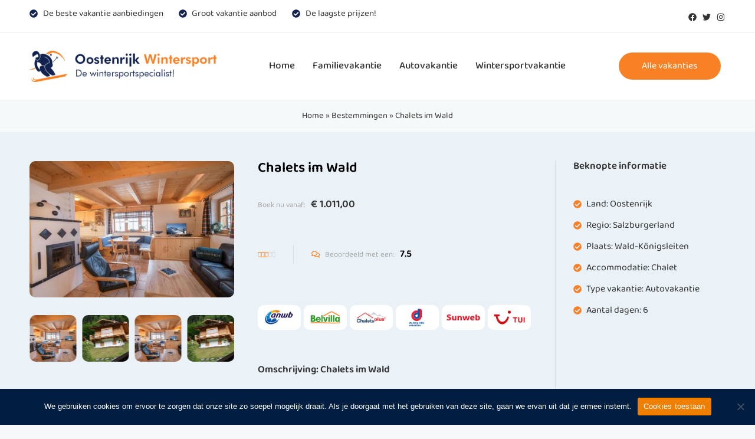

--- FILE ---
content_type: text/html; charset=UTF-8
request_url: https://www.oostenrijkwintersport.nl/chalets-im-wald-3/
body_size: 27856
content:
<!DOCTYPE html>
<html lang="nl-NL">
<head>
	<meta charset="UTF-8">
	<meta name='robots' content='index, follow, max-image-preview:large, max-snippet:-1, max-video-preview:-1' />
<meta name="viewport" content="width=device-width, initial-scale=1">
	<!-- This site is optimized with the Yoast SEO plugin v25.1 - https://yoast.com/wordpress/plugins/seo/ -->
	<title>Chalets im Wald - Oostenrijk Wintersport</title>
	<link rel="canonical" href="https://www.oostenrijkwintersport.nl/chalets-im-wald-3/" />
	<meta property="og:locale" content="nl_NL" />
	<meta property="og:type" content="article" />
	<meta property="og:title" content="Chalets im Wald - Oostenrijk Wintersport" />
	<meta property="og:description" content="Dit fijne chalet is met veel hout afgewerkt wat zeker bijdraagt aan het Oostenrijkse karakter. Het chalet staat in het dorpje Wald im Pinzgau. Daar het chalet tegen een berg is gebouwd, komt u binnen op de middelste etage. Op deze verdieping bevinden zich de woonkamer met houtkachel en de knusse open keuken met onder ... Lees verder" />
	<meta property="og:url" content="https://www.oostenrijkwintersport.nl/chalets-im-wald-3/" />
	<meta property="og:site_name" content="Oostenrijk Wintersport" />
	<meta property="article:modified_time" content="2023-05-17T11:42:11+00:00" />
	<meta property="og:image" content="https://www.oostenrijkwintersport.nl/wp-content/uploads/2023/05/u460x307_AT-16121.jpg" />
	<meta property="og:image:width" content="460" />
	<meta property="og:image:height" content="306" />
	<meta property="og:image:type" content="image/jpeg" />
	<meta name="twitter:card" content="summary_large_image" />
	<meta name="twitter:label1" content="Geschatte leestijd" />
	<meta name="twitter:data1" content="1 minuut" />
	<script type="application/ld+json" class="yoast-schema-graph">{"@context":"https://schema.org","@graph":[{"@type":"WebPage","@id":"https://www.oostenrijkwintersport.nl/chalets-im-wald-3/","url":"https://www.oostenrijkwintersport.nl/chalets-im-wald-3/","name":"Chalets im Wald - Oostenrijk Wintersport","isPartOf":{"@id":"https://www.oostenrijkwintersport.nl/#website"},"primaryImageOfPage":{"@id":"https://www.oostenrijkwintersport.nl/chalets-im-wald-3/#primaryimage"},"image":{"@id":"https://www.oostenrijkwintersport.nl/chalets-im-wald-3/#primaryimage"},"thumbnailUrl":"https://www.oostenrijkwintersport.nl/wp-content/uploads/2023/05/u460x307_AT-16121.jpg","datePublished":"2023-05-17T11:42:02+00:00","dateModified":"2023-05-17T11:42:11+00:00","breadcrumb":{"@id":"https://www.oostenrijkwintersport.nl/chalets-im-wald-3/#breadcrumb"},"inLanguage":"nl-NL","potentialAction":[{"@type":"ReadAction","target":["https://www.oostenrijkwintersport.nl/chalets-im-wald-3/"]}]},{"@type":"ImageObject","inLanguage":"nl-NL","@id":"https://www.oostenrijkwintersport.nl/chalets-im-wald-3/#primaryimage","url":"https://www.oostenrijkwintersport.nl/wp-content/uploads/2023/05/u460x307_AT-16121.jpg","contentUrl":"https://www.oostenrijkwintersport.nl/wp-content/uploads/2023/05/u460x307_AT-16121.jpg","width":460,"height":306,"caption":"Chalets im Wald"},{"@type":"BreadcrumbList","@id":"https://www.oostenrijkwintersport.nl/chalets-im-wald-3/#breadcrumb","itemListElement":[{"@type":"ListItem","position":1,"name":"Home","item":"https://www.oostenrijkwintersport.nl/"},{"@type":"ListItem","position":2,"name":"Bestemmingen","item":"https://www.oostenrijkwintersport.nl/bestemmingen/"},{"@type":"ListItem","position":3,"name":"Chalets im Wald"}]},{"@type":"WebSite","@id":"https://www.oostenrijkwintersport.nl/#website","url":"https://www.oostenrijkwintersport.nl/","name":"Oostenrijk Wintersport","description":"","publisher":{"@id":"https://www.oostenrijkwintersport.nl/#organization"},"potentialAction":[{"@type":"SearchAction","target":{"@type":"EntryPoint","urlTemplate":"https://www.oostenrijkwintersport.nl/?s={search_term_string}"},"query-input":{"@type":"PropertyValueSpecification","valueRequired":true,"valueName":"search_term_string"}}],"inLanguage":"nl-NL"},{"@type":"Organization","@id":"https://www.oostenrijkwintersport.nl/#organization","name":"Oostenrijk Wintersport","url":"https://www.oostenrijkwintersport.nl/","logo":{"@type":"ImageObject","inLanguage":"nl-NL","@id":"https://www.oostenrijkwintersport.nl/#/schema/logo/image/","url":"https://www.oostenrijkwintersport.nl/wp-content/uploads/2023/03/logo-dark-new.png","contentUrl":"https://www.oostenrijkwintersport.nl/wp-content/uploads/2023/03/logo-dark-new.png","width":719,"height":120,"caption":"Oostenrijk Wintersport"},"image":{"@id":"https://www.oostenrijkwintersport.nl/#/schema/logo/image/"}}]}</script>
	<!-- / Yoast SEO plugin. -->


<link rel="alternate" type="application/rss+xml" title="Oostenrijk Wintersport &raquo; feed" href="https://www.oostenrijkwintersport.nl/feed/" />
<link rel="alternate" type="application/rss+xml" title="Oostenrijk Wintersport &raquo; reacties feed" href="https://www.oostenrijkwintersport.nl/comments/feed/" />
<link rel="alternate" type="application/rss+xml" title="Oostenrijk Wintersport &raquo; Chalets im Wald reacties feed" href="https://www.oostenrijkwintersport.nl/chalets-im-wald-3/feed/" />
<link rel="alternate" title="oEmbed (JSON)" type="application/json+oembed" href="https://www.oostenrijkwintersport.nl/wp-json/oembed/1.0/embed?url=https%3A%2F%2Fwww.oostenrijkwintersport.nl%2Fchalets-im-wald-3%2F" />
<link rel="alternate" title="oEmbed (XML)" type="text/xml+oembed" href="https://www.oostenrijkwintersport.nl/wp-json/oembed/1.0/embed?url=https%3A%2F%2Fwww.oostenrijkwintersport.nl%2Fchalets-im-wald-3%2F&#038;format=xml" />
<style id='wp-img-auto-sizes-contain-inline-css'>
img:is([sizes=auto i],[sizes^="auto," i]){contain-intrinsic-size:3000px 1500px}
/*# sourceURL=wp-img-auto-sizes-contain-inline-css */
</style>
<style id='wp-emoji-styles-inline-css'>

	img.wp-smiley, img.emoji {
		display: inline !important;
		border: none !important;
		box-shadow: none !important;
		height: 1em !important;
		width: 1em !important;
		margin: 0 0.07em !important;
		vertical-align: -0.1em !important;
		background: none !important;
		padding: 0 !important;
	}
/*# sourceURL=wp-emoji-styles-inline-css */
</style>
<link rel='stylesheet' id='wp-block-library-css' href='https://www.oostenrijkwintersport.nl/wp-includes/css/dist/block-library/style.min.css?ver=6.9' media='all' />
<link rel='stylesheet' id='wc-blocks-style-css' href='https://www.oostenrijkwintersport.nl/wp-content/plugins/woocommerce/assets/client/blocks/wc-blocks.css?ver=wc-9.8.6' media='all' />
<style id='global-styles-inline-css'>
:root{--wp--preset--aspect-ratio--square: 1;--wp--preset--aspect-ratio--4-3: 4/3;--wp--preset--aspect-ratio--3-4: 3/4;--wp--preset--aspect-ratio--3-2: 3/2;--wp--preset--aspect-ratio--2-3: 2/3;--wp--preset--aspect-ratio--16-9: 16/9;--wp--preset--aspect-ratio--9-16: 9/16;--wp--preset--color--black: #000000;--wp--preset--color--cyan-bluish-gray: #abb8c3;--wp--preset--color--white: #ffffff;--wp--preset--color--pale-pink: #f78da7;--wp--preset--color--vivid-red: #cf2e2e;--wp--preset--color--luminous-vivid-orange: #ff6900;--wp--preset--color--luminous-vivid-amber: #fcb900;--wp--preset--color--light-green-cyan: #7bdcb5;--wp--preset--color--vivid-green-cyan: #00d084;--wp--preset--color--pale-cyan-blue: #8ed1fc;--wp--preset--color--vivid-cyan-blue: #0693e3;--wp--preset--color--vivid-purple: #9b51e0;--wp--preset--color--contrast: var(--contrast);--wp--preset--color--contrast-2: var(--contrast-2);--wp--preset--color--contrast-3: var(--contrast-3);--wp--preset--color--base: var(--base);--wp--preset--color--base-2: var(--base-2);--wp--preset--color--base-3: var(--base-3);--wp--preset--color--accent: var(--accent);--wp--preset--gradient--vivid-cyan-blue-to-vivid-purple: linear-gradient(135deg,rgb(6,147,227) 0%,rgb(155,81,224) 100%);--wp--preset--gradient--light-green-cyan-to-vivid-green-cyan: linear-gradient(135deg,rgb(122,220,180) 0%,rgb(0,208,130) 100%);--wp--preset--gradient--luminous-vivid-amber-to-luminous-vivid-orange: linear-gradient(135deg,rgb(252,185,0) 0%,rgb(255,105,0) 100%);--wp--preset--gradient--luminous-vivid-orange-to-vivid-red: linear-gradient(135deg,rgb(255,105,0) 0%,rgb(207,46,46) 100%);--wp--preset--gradient--very-light-gray-to-cyan-bluish-gray: linear-gradient(135deg,rgb(238,238,238) 0%,rgb(169,184,195) 100%);--wp--preset--gradient--cool-to-warm-spectrum: linear-gradient(135deg,rgb(74,234,220) 0%,rgb(151,120,209) 20%,rgb(207,42,186) 40%,rgb(238,44,130) 60%,rgb(251,105,98) 80%,rgb(254,248,76) 100%);--wp--preset--gradient--blush-light-purple: linear-gradient(135deg,rgb(255,206,236) 0%,rgb(152,150,240) 100%);--wp--preset--gradient--blush-bordeaux: linear-gradient(135deg,rgb(254,205,165) 0%,rgb(254,45,45) 50%,rgb(107,0,62) 100%);--wp--preset--gradient--luminous-dusk: linear-gradient(135deg,rgb(255,203,112) 0%,rgb(199,81,192) 50%,rgb(65,88,208) 100%);--wp--preset--gradient--pale-ocean: linear-gradient(135deg,rgb(255,245,203) 0%,rgb(182,227,212) 50%,rgb(51,167,181) 100%);--wp--preset--gradient--electric-grass: linear-gradient(135deg,rgb(202,248,128) 0%,rgb(113,206,126) 100%);--wp--preset--gradient--midnight: linear-gradient(135deg,rgb(2,3,129) 0%,rgb(40,116,252) 100%);--wp--preset--font-size--small: 13px;--wp--preset--font-size--medium: 20px;--wp--preset--font-size--large: 36px;--wp--preset--font-size--x-large: 42px;--wp--preset--spacing--20: 0.44rem;--wp--preset--spacing--30: 0.67rem;--wp--preset--spacing--40: 1rem;--wp--preset--spacing--50: 1.5rem;--wp--preset--spacing--60: 2.25rem;--wp--preset--spacing--70: 3.38rem;--wp--preset--spacing--80: 5.06rem;--wp--preset--shadow--natural: 6px 6px 9px rgba(0, 0, 0, 0.2);--wp--preset--shadow--deep: 12px 12px 50px rgba(0, 0, 0, 0.4);--wp--preset--shadow--sharp: 6px 6px 0px rgba(0, 0, 0, 0.2);--wp--preset--shadow--outlined: 6px 6px 0px -3px rgb(255, 255, 255), 6px 6px rgb(0, 0, 0);--wp--preset--shadow--crisp: 6px 6px 0px rgb(0, 0, 0);}:where(.is-layout-flex){gap: 0.5em;}:where(.is-layout-grid){gap: 0.5em;}body .is-layout-flex{display: flex;}.is-layout-flex{flex-wrap: wrap;align-items: center;}.is-layout-flex > :is(*, div){margin: 0;}body .is-layout-grid{display: grid;}.is-layout-grid > :is(*, div){margin: 0;}:where(.wp-block-columns.is-layout-flex){gap: 2em;}:where(.wp-block-columns.is-layout-grid){gap: 2em;}:where(.wp-block-post-template.is-layout-flex){gap: 1.25em;}:where(.wp-block-post-template.is-layout-grid){gap: 1.25em;}.has-black-color{color: var(--wp--preset--color--black) !important;}.has-cyan-bluish-gray-color{color: var(--wp--preset--color--cyan-bluish-gray) !important;}.has-white-color{color: var(--wp--preset--color--white) !important;}.has-pale-pink-color{color: var(--wp--preset--color--pale-pink) !important;}.has-vivid-red-color{color: var(--wp--preset--color--vivid-red) !important;}.has-luminous-vivid-orange-color{color: var(--wp--preset--color--luminous-vivid-orange) !important;}.has-luminous-vivid-amber-color{color: var(--wp--preset--color--luminous-vivid-amber) !important;}.has-light-green-cyan-color{color: var(--wp--preset--color--light-green-cyan) !important;}.has-vivid-green-cyan-color{color: var(--wp--preset--color--vivid-green-cyan) !important;}.has-pale-cyan-blue-color{color: var(--wp--preset--color--pale-cyan-blue) !important;}.has-vivid-cyan-blue-color{color: var(--wp--preset--color--vivid-cyan-blue) !important;}.has-vivid-purple-color{color: var(--wp--preset--color--vivid-purple) !important;}.has-black-background-color{background-color: var(--wp--preset--color--black) !important;}.has-cyan-bluish-gray-background-color{background-color: var(--wp--preset--color--cyan-bluish-gray) !important;}.has-white-background-color{background-color: var(--wp--preset--color--white) !important;}.has-pale-pink-background-color{background-color: var(--wp--preset--color--pale-pink) !important;}.has-vivid-red-background-color{background-color: var(--wp--preset--color--vivid-red) !important;}.has-luminous-vivid-orange-background-color{background-color: var(--wp--preset--color--luminous-vivid-orange) !important;}.has-luminous-vivid-amber-background-color{background-color: var(--wp--preset--color--luminous-vivid-amber) !important;}.has-light-green-cyan-background-color{background-color: var(--wp--preset--color--light-green-cyan) !important;}.has-vivid-green-cyan-background-color{background-color: var(--wp--preset--color--vivid-green-cyan) !important;}.has-pale-cyan-blue-background-color{background-color: var(--wp--preset--color--pale-cyan-blue) !important;}.has-vivid-cyan-blue-background-color{background-color: var(--wp--preset--color--vivid-cyan-blue) !important;}.has-vivid-purple-background-color{background-color: var(--wp--preset--color--vivid-purple) !important;}.has-black-border-color{border-color: var(--wp--preset--color--black) !important;}.has-cyan-bluish-gray-border-color{border-color: var(--wp--preset--color--cyan-bluish-gray) !important;}.has-white-border-color{border-color: var(--wp--preset--color--white) !important;}.has-pale-pink-border-color{border-color: var(--wp--preset--color--pale-pink) !important;}.has-vivid-red-border-color{border-color: var(--wp--preset--color--vivid-red) !important;}.has-luminous-vivid-orange-border-color{border-color: var(--wp--preset--color--luminous-vivid-orange) !important;}.has-luminous-vivid-amber-border-color{border-color: var(--wp--preset--color--luminous-vivid-amber) !important;}.has-light-green-cyan-border-color{border-color: var(--wp--preset--color--light-green-cyan) !important;}.has-vivid-green-cyan-border-color{border-color: var(--wp--preset--color--vivid-green-cyan) !important;}.has-pale-cyan-blue-border-color{border-color: var(--wp--preset--color--pale-cyan-blue) !important;}.has-vivid-cyan-blue-border-color{border-color: var(--wp--preset--color--vivid-cyan-blue) !important;}.has-vivid-purple-border-color{border-color: var(--wp--preset--color--vivid-purple) !important;}.has-vivid-cyan-blue-to-vivid-purple-gradient-background{background: var(--wp--preset--gradient--vivid-cyan-blue-to-vivid-purple) !important;}.has-light-green-cyan-to-vivid-green-cyan-gradient-background{background: var(--wp--preset--gradient--light-green-cyan-to-vivid-green-cyan) !important;}.has-luminous-vivid-amber-to-luminous-vivid-orange-gradient-background{background: var(--wp--preset--gradient--luminous-vivid-amber-to-luminous-vivid-orange) !important;}.has-luminous-vivid-orange-to-vivid-red-gradient-background{background: var(--wp--preset--gradient--luminous-vivid-orange-to-vivid-red) !important;}.has-very-light-gray-to-cyan-bluish-gray-gradient-background{background: var(--wp--preset--gradient--very-light-gray-to-cyan-bluish-gray) !important;}.has-cool-to-warm-spectrum-gradient-background{background: var(--wp--preset--gradient--cool-to-warm-spectrum) !important;}.has-blush-light-purple-gradient-background{background: var(--wp--preset--gradient--blush-light-purple) !important;}.has-blush-bordeaux-gradient-background{background: var(--wp--preset--gradient--blush-bordeaux) !important;}.has-luminous-dusk-gradient-background{background: var(--wp--preset--gradient--luminous-dusk) !important;}.has-pale-ocean-gradient-background{background: var(--wp--preset--gradient--pale-ocean) !important;}.has-electric-grass-gradient-background{background: var(--wp--preset--gradient--electric-grass) !important;}.has-midnight-gradient-background{background: var(--wp--preset--gradient--midnight) !important;}.has-small-font-size{font-size: var(--wp--preset--font-size--small) !important;}.has-medium-font-size{font-size: var(--wp--preset--font-size--medium) !important;}.has-large-font-size{font-size: var(--wp--preset--font-size--large) !important;}.has-x-large-font-size{font-size: var(--wp--preset--font-size--x-large) !important;}
/*# sourceURL=global-styles-inline-css */
</style>

<style id='classic-theme-styles-inline-css'>
/*! This file is auto-generated */
.wp-block-button__link{color:#fff;background-color:#32373c;border-radius:9999px;box-shadow:none;text-decoration:none;padding:calc(.667em + 2px) calc(1.333em + 2px);font-size:1.125em}.wp-block-file__button{background:#32373c;color:#fff;text-decoration:none}
/*# sourceURL=/wp-includes/css/classic-themes.min.css */
</style>
<link rel='stylesheet' id='cookie-notice-front-css' href='https://www.oostenrijkwintersport.nl/wp-content/plugins/cookie-notice/css/front.min.css?ver=2.5.6' media='all' />
<link rel='stylesheet' id='photoswipe-css' href='https://www.oostenrijkwintersport.nl/wp-content/plugins/woocommerce/assets/css/photoswipe/photoswipe.min.css?ver=9.8.6' media='all' />
<link rel='stylesheet' id='photoswipe-default-skin-css' href='https://www.oostenrijkwintersport.nl/wp-content/plugins/woocommerce/assets/css/photoswipe/default-skin/default-skin.min.css?ver=9.8.6' media='all' />
<link rel='stylesheet' id='woocommerce-layout-css' href='https://www.oostenrijkwintersport.nl/wp-content/plugins/woocommerce/assets/css/woocommerce-layout.css?ver=9.8.6' media='all' />
<link rel='stylesheet' id='woocommerce-smallscreen-css' href='https://www.oostenrijkwintersport.nl/wp-content/plugins/woocommerce/assets/css/woocommerce-smallscreen.css?ver=9.8.6' media='only screen and (max-width: 768px)' />
<link rel='stylesheet' id='woocommerce-general-css' href='https://www.oostenrijkwintersport.nl/wp-content/plugins/woocommerce/assets/css/woocommerce.css?ver=9.8.6' media='all' />
<style id='woocommerce-general-inline-css'>
.woocommerce .page-header-image-single {display: none;}.woocommerce .entry-content,.woocommerce .product .entry-summary {margin-top: 0;}.related.products {clear: both;}.checkout-subscribe-prompt.clear {visibility: visible;height: initial;width: initial;}@media (max-width:768px) {.woocommerce .woocommerce-ordering,.woocommerce-page .woocommerce-ordering {float: none;}.woocommerce .woocommerce-ordering select {max-width: 100%;}.woocommerce ul.products li.product,.woocommerce-page ul.products li.product,.woocommerce-page[class*=columns-] ul.products li.product,.woocommerce[class*=columns-] ul.products li.product {width: 100%;float: none;}}
/*# sourceURL=woocommerce-general-inline-css */
</style>
<style id='woocommerce-inline-inline-css'>
.woocommerce form .form-row .required { visibility: visible; }
/*# sourceURL=woocommerce-inline-inline-css */
</style>
<link rel='stylesheet' id='brands-styles-css' href='https://www.oostenrijkwintersport.nl/wp-content/plugins/woocommerce/assets/css/brands.css?ver=9.8.6' media='all' />
<link rel='stylesheet' id='generate-style-css' href='https://www.oostenrijkwintersport.nl/wp-content/themes/generatepress/assets/css/main.min.css?ver=3.6.0' media='all' />
<style id='generate-style-inline-css'>
body{background-color:var(--base-2);color:var(--contrast);}a{color:var(--accent);}a{text-decoration:underline;}.entry-title a, .site-branding a, a.button, .wp-block-button__link, .main-navigation a{text-decoration:none;}a:hover, a:focus, a:active{color:var(--contrast);}.wp-block-group__inner-container{max-width:1200px;margin-left:auto;margin-right:auto;}:root{--contrast:#222222;--contrast-2:#575760;--contrast-3:#b2b2be;--base:#f0f0f0;--base-2:#f7f8f9;--base-3:#ffffff;--accent:#1e73be;}:root .has-contrast-color{color:var(--contrast);}:root .has-contrast-background-color{background-color:var(--contrast);}:root .has-contrast-2-color{color:var(--contrast-2);}:root .has-contrast-2-background-color{background-color:var(--contrast-2);}:root .has-contrast-3-color{color:var(--contrast-3);}:root .has-contrast-3-background-color{background-color:var(--contrast-3);}:root .has-base-color{color:var(--base);}:root .has-base-background-color{background-color:var(--base);}:root .has-base-2-color{color:var(--base-2);}:root .has-base-2-background-color{background-color:var(--base-2);}:root .has-base-3-color{color:var(--base-3);}:root .has-base-3-background-color{background-color:var(--base-3);}:root .has-accent-color{color:var(--accent);}:root .has-accent-background-color{background-color:var(--accent);}.top-bar{background-color:#636363;color:#ffffff;}.top-bar a{color:#ffffff;}.top-bar a:hover{color:#303030;}.site-header{background-color:var(--base-3);}.main-title a,.main-title a:hover{color:var(--contrast);}.site-description{color:var(--contrast-2);}.mobile-menu-control-wrapper .menu-toggle,.mobile-menu-control-wrapper .menu-toggle:hover,.mobile-menu-control-wrapper .menu-toggle:focus,.has-inline-mobile-toggle #site-navigation.toggled{background-color:rgba(0, 0, 0, 0.02);}.main-navigation,.main-navigation ul ul{background-color:var(--base-3);}.main-navigation .main-nav ul li a, .main-navigation .menu-toggle, .main-navigation .menu-bar-items{color:var(--contrast);}.main-navigation .main-nav ul li:not([class*="current-menu-"]):hover > a, .main-navigation .main-nav ul li:not([class*="current-menu-"]):focus > a, .main-navigation .main-nav ul li.sfHover:not([class*="current-menu-"]) > a, .main-navigation .menu-bar-item:hover > a, .main-navigation .menu-bar-item.sfHover > a{color:var(--accent);}button.menu-toggle:hover,button.menu-toggle:focus{color:var(--contrast);}.main-navigation .main-nav ul li[class*="current-menu-"] > a{color:var(--accent);}.navigation-search input[type="search"],.navigation-search input[type="search"]:active, .navigation-search input[type="search"]:focus, .main-navigation .main-nav ul li.search-item.active > a, .main-navigation .menu-bar-items .search-item.active > a{color:var(--accent);}.main-navigation ul ul{background-color:var(--base);}.separate-containers .inside-article, .separate-containers .comments-area, .separate-containers .page-header, .one-container .container, .separate-containers .paging-navigation, .inside-page-header{background-color:var(--base-3);}.entry-title a{color:var(--contrast);}.entry-title a:hover{color:var(--contrast-2);}.entry-meta{color:var(--contrast-2);}.sidebar .widget{background-color:var(--base-3);}.footer-widgets{background-color:var(--base-3);}.site-info{background-color:var(--base-3);}input[type="text"],input[type="email"],input[type="url"],input[type="password"],input[type="search"],input[type="tel"],input[type="number"],textarea,select{color:var(--contrast);background-color:var(--base-2);border-color:var(--base);}input[type="text"]:focus,input[type="email"]:focus,input[type="url"]:focus,input[type="password"]:focus,input[type="search"]:focus,input[type="tel"]:focus,input[type="number"]:focus,textarea:focus,select:focus{color:var(--contrast);background-color:var(--base-2);border-color:var(--contrast-3);}button,html input[type="button"],input[type="reset"],input[type="submit"],a.button,a.wp-block-button__link:not(.has-background){color:#ffffff;background-color:#55555e;}button:hover,html input[type="button"]:hover,input[type="reset"]:hover,input[type="submit"]:hover,a.button:hover,button:focus,html input[type="button"]:focus,input[type="reset"]:focus,input[type="submit"]:focus,a.button:focus,a.wp-block-button__link:not(.has-background):active,a.wp-block-button__link:not(.has-background):focus,a.wp-block-button__link:not(.has-background):hover{color:#ffffff;background-color:#3f4047;}a.generate-back-to-top{background-color:rgba( 0,0,0,0.4 );color:#ffffff;}a.generate-back-to-top:hover,a.generate-back-to-top:focus{background-color:rgba( 0,0,0,0.6 );color:#ffffff;}:root{--gp-search-modal-bg-color:var(--base-3);--gp-search-modal-text-color:var(--contrast);--gp-search-modal-overlay-bg-color:rgba(0,0,0,0.2);}@media (max-width:768px){.main-navigation .menu-bar-item:hover > a, .main-navigation .menu-bar-item.sfHover > a{background:none;color:var(--contrast);}}.nav-below-header .main-navigation .inside-navigation.grid-container, .nav-above-header .main-navigation .inside-navigation.grid-container{padding:0px 20px 0px 20px;}.site-main .wp-block-group__inner-container{padding:40px;}.separate-containers .paging-navigation{padding-top:20px;padding-bottom:20px;}.entry-content .alignwide, body:not(.no-sidebar) .entry-content .alignfull{margin-left:-40px;width:calc(100% + 80px);max-width:calc(100% + 80px);}.rtl .menu-item-has-children .dropdown-menu-toggle{padding-left:20px;}.rtl .main-navigation .main-nav ul li.menu-item-has-children > a{padding-right:20px;}@media (max-width:768px){.separate-containers .inside-article, .separate-containers .comments-area, .separate-containers .page-header, .separate-containers .paging-navigation, .one-container .site-content, .inside-page-header{padding:30px;}.site-main .wp-block-group__inner-container{padding:30px;}.inside-top-bar{padding-right:30px;padding-left:30px;}.inside-header{padding-right:30px;padding-left:30px;}.widget-area .widget{padding-top:30px;padding-right:30px;padding-bottom:30px;padding-left:30px;}.footer-widgets-container{padding-top:30px;padding-right:30px;padding-bottom:30px;padding-left:30px;}.inside-site-info{padding-right:30px;padding-left:30px;}.entry-content .alignwide, body:not(.no-sidebar) .entry-content .alignfull{margin-left:-30px;width:calc(100% + 60px);max-width:calc(100% + 60px);}.one-container .site-main .paging-navigation{margin-bottom:20px;}}/* End cached CSS */.is-right-sidebar{width:30%;}.is-left-sidebar{width:30%;}.site-content .content-area{width:70%;}@media (max-width:768px){.main-navigation .menu-toggle,.sidebar-nav-mobile:not(#sticky-placeholder){display:block;}.main-navigation ul,.gen-sidebar-nav,.main-navigation:not(.slideout-navigation):not(.toggled) .main-nav > ul,.has-inline-mobile-toggle #site-navigation .inside-navigation > *:not(.navigation-search):not(.main-nav){display:none;}.nav-align-right .inside-navigation,.nav-align-center .inside-navigation{justify-content:space-between;}.has-inline-mobile-toggle .mobile-menu-control-wrapper{display:flex;flex-wrap:wrap;}.has-inline-mobile-toggle .inside-header{flex-direction:row;text-align:left;flex-wrap:wrap;}.has-inline-mobile-toggle .header-widget,.has-inline-mobile-toggle #site-navigation{flex-basis:100%;}.nav-float-left .has-inline-mobile-toggle #site-navigation{order:10;}}
.elementor-template-full-width .site-content{display:block;}
/*# sourceURL=generate-style-inline-css */
</style>
<link rel='stylesheet' id='elementor-frontend-css' href='https://www.oostenrijkwintersport.nl/wp-content/plugins/elementor/assets/css/frontend.min.css?ver=3.29.0' media='all' />
<style id='elementor-frontend-inline-css'>

        .home-search-wrapper {
            background: white;
            padding: 20px;
            border-radius: 8px;
            box-shadow: 0 2px 4px rgba(0,0,0,0.1);
            width: 100%;
            margin: 0 auto;
        }
        
        .filter-container {
            display: grid;
            grid-template-columns: minmax(281.667px, 1fr) minmax(281.667px, 1fr) minmax(281.667px, 1fr) auto;
            gap: 15px;
            width: 100%;
            align-items: end;
        }
        
        .form-group {
            width: 100%;
            min-width: 281.667px;
        }
        
        .form-group label {
            display: block;
            margin-bottom: 8px;
            font-weight: 500;
        }
        
        .form-group select {
            display: block;
            width: 100%;
            min-width: 281.667px;
            padding: 10px;
            border: 1px solid #ddd;
            border-radius: 4px;
            background-color: white;
            height: 42px;
            -webkit-appearance: none;
            -moz-appearance: none;
            appearance: none;
            background-image: url("data:image/svg+xml;charset=UTF-8,%3csvg xmlns='http://www.w3.org/2000/svg' viewBox='0 0 24 24' fill='none' stroke='currentColor' stroke-width='2' stroke-linecap='round' stroke-linejoin='round'%3e%3cpolyline points='6 9 12 15 18 9'%3e%3c/polyline%3e%3c/svg%3e");
            background-repeat: no-repeat;
            background-position: right 10px center;
            background-size: 1em;
            padding-right: 40px;
        }
        
        .search-button {
            background-color: #00b388;
            color: white;
            padding: 10px 20px;
            border: none;
            border-radius: 4px;
            cursor: pointer;
            height: 42px;
            white-space: nowrap;
            min-width: 250px;
        }
        
        .search-button:hover {
            background-color: #009674;
        }
        
        /* Medium screens - button below dropdowns */
        @media (max-width: 1200px) {
            .filter-container {
                grid-template-columns: repeat(3, minmax(281.667px, 1fr));
                grid-template-rows: auto auto;
            }
            
            .search-button {
                grid-column: 1 / -1;
                width: 100%;
                margin-top: 15px;
            }
        }
        
        /* Mobile view */
        @media (max-width: 930px) {
            .filter-container {
                grid-template-columns: 1fr;
                grid-template-rows: auto;
            }
            
            .form-group,
            .form-group select {
                width: 100%;
                min-width: 100%;
            }
            
            .search-button {
                width: 100%;
                margin-top: 15px;
            }
        }
    
/*# sourceURL=elementor-frontend-inline-css */
</style>
<link rel='stylesheet' id='widget-icon-list-css' href='https://www.oostenrijkwintersport.nl/wp-content/plugins/elementor/assets/css/widget-icon-list.min.css?ver=3.29.0' media='all' />
<link rel='stylesheet' id='widget-social-icons-css' href='https://www.oostenrijkwintersport.nl/wp-content/plugins/elementor/assets/css/widget-social-icons.min.css?ver=3.29.0' media='all' />
<link rel='stylesheet' id='e-apple-webkit-css' href='https://www.oostenrijkwintersport.nl/wp-content/plugins/elementor/assets/css/conditionals/apple-webkit.min.css?ver=3.29.0' media='all' />
<link rel='stylesheet' id='widget-image-css' href='https://www.oostenrijkwintersport.nl/wp-content/plugins/elementor/assets/css/widget-image.min.css?ver=3.29.0' media='all' />
<link rel='stylesheet' id='widget-nav-menu-css' href='https://www.oostenrijkwintersport.nl/wp-content/plugins/pro-elements/assets/css/widget-nav-menu.min.css?ver=3.29.0' media='all' />
<link rel='stylesheet' id='widget-heading-css' href='https://www.oostenrijkwintersport.nl/wp-content/plugins/elementor/assets/css/widget-heading.min.css?ver=3.29.0' media='all' />
<link rel='stylesheet' id='widget-form-css' href='https://www.oostenrijkwintersport.nl/wp-content/plugins/pro-elements/assets/css/widget-form.min.css?ver=3.29.0' media='all' />
<link rel='stylesheet' id='widget-breadcrumbs-css' href='https://www.oostenrijkwintersport.nl/wp-content/plugins/pro-elements/assets/css/widget-breadcrumbs.min.css?ver=3.29.0' media='all' />
<link rel='stylesheet' id='swiper-css' href='https://www.oostenrijkwintersport.nl/wp-content/plugins/elementor/assets/lib/swiper/v8/css/swiper.min.css?ver=8.4.5' media='all' />
<link rel='stylesheet' id='e-swiper-css' href='https://www.oostenrijkwintersport.nl/wp-content/plugins/elementor/assets/css/conditionals/e-swiper.min.css?ver=3.29.0' media='all' />
<link rel='stylesheet' id='widget-image-carousel-css' href='https://www.oostenrijkwintersport.nl/wp-content/plugins/elementor/assets/css/widget-image-carousel.min.css?ver=3.29.0' media='all' />
<link rel='stylesheet' id='widget-spacer-css' href='https://www.oostenrijkwintersport.nl/wp-content/plugins/elementor/assets/css/widget-spacer.min.css?ver=3.29.0' media='all' />
<link rel='stylesheet' id='widget-star-rating-css' href='https://www.oostenrijkwintersport.nl/wp-content/plugins/elementor/assets/css/widget-star-rating.min.css?ver=3.29.0' media='all' />
<link rel='stylesheet' id='widget-loop-common-css' href='https://www.oostenrijkwintersport.nl/wp-content/plugins/pro-elements/assets/css/widget-loop-common.min.css?ver=3.29.0' media='all' />
<link rel='stylesheet' id='widget-loop-carousel-css' href='https://www.oostenrijkwintersport.nl/wp-content/plugins/pro-elements/assets/css/widget-loop-carousel.min.css?ver=3.29.0' media='all' />
<link rel='stylesheet' id='elementor-post-679-css' href='https://www.oostenrijkwintersport.nl/wp-content/uploads/elementor/css/post-679.css?ver=1768267342' media='all' />
<link rel='stylesheet' id='elementor-post-932-css' href='https://www.oostenrijkwintersport.nl/wp-content/uploads/elementor/css/post-932.css?ver=1768267342' media='all' />
<link rel='stylesheet' id='elementor-post-1191-css' href='https://www.oostenrijkwintersport.nl/wp-content/uploads/elementor/css/post-1191.css?ver=1768267342' media='all' />
<link rel='stylesheet' id='elementor-post-1680-css' href='https://www.oostenrijkwintersport.nl/wp-content/uploads/elementor/css/post-1680.css?ver=1768267534' media='all' />
<link rel='stylesheet' id='plus-woo-swatches-front-css-css' href='https://www.oostenrijkwintersport.nl/wp-content/plugins/theplus_elementor_addon//assets/css/main/woo-swatches/woo-swatches-front.css?ver=6.1.5' media='all' />
<link rel='stylesheet' id='search-filter-flatpickr-css' href='https://www.oostenrijkwintersport.nl/wp-content/plugins/search-filter/assets/css/vendor/flatpickr.min.css?ver=3.1.6' media='all' />
<link rel='stylesheet' id='search-filter-css' href='https://www.oostenrijkwintersport.nl/wp-content/plugins/search-filter-pro/assets/css/frontend/frontend.css?ver=3.1.6' media='all' />
<link rel='stylesheet' id='search-filter-ugc-styles-css' href='https://www.oostenrijkwintersport.nl/wp-content/uploads/search-filter/style.css?ver=11' media='all' />
<link rel='stylesheet' id='ecs-styles-css' href='https://www.oostenrijkwintersport.nl/wp-content/plugins/ele-custom-skin/assets/css/ecs-style.css?ver=3.1.9' media='all' />
<link rel='stylesheet' id='prdctfltr-css' href='https://www.oostenrijkwintersport.nl/wp-content/plugins/prdctfltr/includes/css/styles.css?ver=8.3.0' media='all' />
<link rel='stylesheet' id='elementor-gf-local-baloo2-css' href='https://www.oostenrijkwintersport.nl/wp-content/uploads/elementor/google-fonts/css/baloo2.css?ver=1737729344' media='all' />
<script type="text/javascript">
		if ( ! Object.hasOwn( window, 'searchAndFilter' ) ) {
			window.searchAndFilter = {};
		}
		</script><script id="cookie-notice-front-js-before">
var cnArgs = {"ajaxUrl":"https:\/\/www.oostenrijkwintersport.nl\/wp-admin\/admin-ajax.php","nonce":"7f9140a844","hideEffect":"fade","position":"bottom","onScroll":false,"onScrollOffset":100,"onClick":false,"cookieName":"cookie_notice_accepted","cookieTime":2592000,"cookieTimeRejected":2592000,"globalCookie":false,"redirection":false,"cache":false,"revokeCookies":false,"revokeCookiesOpt":"automatic"};

//# sourceURL=cookie-notice-front-js-before
</script>
<script src="https://www.oostenrijkwintersport.nl/wp-content/plugins/cookie-notice/js/front.min.js?ver=2.5.6" id="cookie-notice-front-js"></script>
<script src="https://www.oostenrijkwintersport.nl/wp-includes/js/jquery/jquery.min.js?ver=3.7.1" id="jquery-core-js"></script>
<script src="https://www.oostenrijkwintersport.nl/wp-includes/js/jquery/jquery-migrate.min.js?ver=3.4.1" id="jquery-migrate-js"></script>
<script src="https://www.oostenrijkwintersport.nl/wp-content/plugins/woocommerce/assets/js/jquery-blockui/jquery.blockUI.min.js?ver=2.7.0-wc.9.8.6" id="jquery-blockui-js" defer data-wp-strategy="defer"></script>
<script id="wc-add-to-cart-js-extra">
var wc_add_to_cart_params = {"ajax_url":"/wp-admin/admin-ajax.php","wc_ajax_url":"/?wc-ajax=%%endpoint%%","i18n_view_cart":"Bekijk winkelwagen","cart_url":"https://www.oostenrijkwintersport.nl/winkelwagen/","is_cart":"","cart_redirect_after_add":"no"};
//# sourceURL=wc-add-to-cart-js-extra
</script>
<script src="https://www.oostenrijkwintersport.nl/wp-content/plugins/woocommerce/assets/js/frontend/add-to-cart.min.js?ver=9.8.6" id="wc-add-to-cart-js" defer data-wp-strategy="defer"></script>
<script src="https://www.oostenrijkwintersport.nl/wp-content/plugins/woocommerce/assets/js/zoom/jquery.zoom.min.js?ver=1.7.21-wc.9.8.6" id="zoom-js" defer data-wp-strategy="defer"></script>
<script src="https://www.oostenrijkwintersport.nl/wp-content/plugins/woocommerce/assets/js/flexslider/jquery.flexslider.min.js?ver=2.7.2-wc.9.8.6" id="flexslider-js" defer data-wp-strategy="defer"></script>
<script src="https://www.oostenrijkwintersport.nl/wp-content/plugins/woocommerce/assets/js/photoswipe/photoswipe.min.js?ver=4.1.1-wc.9.8.6" id="photoswipe-js" defer data-wp-strategy="defer"></script>
<script src="https://www.oostenrijkwintersport.nl/wp-content/plugins/woocommerce/assets/js/photoswipe/photoswipe-ui-default.min.js?ver=4.1.1-wc.9.8.6" id="photoswipe-ui-default-js" defer data-wp-strategy="defer"></script>
<script id="wc-single-product-js-extra">
var wc_single_product_params = {"i18n_required_rating_text":"Selecteer een waardering","i18n_rating_options":["1 van de 5 sterren","2 van de 5 sterren","3 van de 5 sterren","4 van de 5 sterren","5 van de 5 sterren"],"i18n_product_gallery_trigger_text":"Afbeeldinggalerij in volledig scherm bekijken","review_rating_required":"yes","flexslider":{"rtl":false,"animation":"slide","smoothHeight":true,"directionNav":false,"controlNav":"thumbnails","slideshow":false,"animationSpeed":500,"animationLoop":false,"allowOneSlide":false},"zoom_enabled":"1","zoom_options":[],"photoswipe_enabled":"1","photoswipe_options":{"shareEl":false,"closeOnScroll":false,"history":false,"hideAnimationDuration":0,"showAnimationDuration":0},"flexslider_enabled":"1"};
//# sourceURL=wc-single-product-js-extra
</script>
<script src="https://www.oostenrijkwintersport.nl/wp-content/plugins/woocommerce/assets/js/frontend/single-product.min.js?ver=9.8.6" id="wc-single-product-js" defer data-wp-strategy="defer"></script>
<script src="https://www.oostenrijkwintersport.nl/wp-content/plugins/woocommerce/assets/js/js-cookie/js.cookie.min.js?ver=2.1.4-wc.9.8.6" id="js-cookie-js" defer data-wp-strategy="defer"></script>
<script id="woocommerce-js-extra">
var woocommerce_params = {"ajax_url":"/wp-admin/admin-ajax.php","wc_ajax_url":"/?wc-ajax=%%endpoint%%","i18n_password_show":"Wachtwoord weergeven","i18n_password_hide":"Wachtwoord verbergen"};
//# sourceURL=woocommerce-js-extra
</script>
<script src="https://www.oostenrijkwintersport.nl/wp-content/plugins/woocommerce/assets/js/frontend/woocommerce.min.js?ver=9.8.6" id="woocommerce-js" defer data-wp-strategy="defer"></script>
<script src="https://www.oostenrijkwintersport.nl/wp-content/plugins/theplus_elementor_addon//assets/js/main/woo-swatches/woo-swatches-front.js?ver=6.1.5" id="plus-woo-swatches-front-js-js"></script>
<script src="https://www.oostenrijkwintersport.nl/wp-content/plugins/search-filter/assets/js/vendor/flatpickr.min.js?ver=3.1.6" id="search-filter-flatpickr-js"></script>
<script id="search-filter-js-before">
window.searchAndFilter.frontend = {"fields":{},"queries":{},"library":{"fields":{},"components":{}},"restNonce":"ef4750fa97","homeUrl":"https:\/\/www.oostenrijkwintersport.nl","isPro":true,"suggestionsNonce":"878f99757f"};
//# sourceURL=search-filter-js-before
</script>
<script src="https://www.oostenrijkwintersport.nl/wp-content/plugins/search-filter-pro/assets/js/frontend/frontend.js?ver=3.1.6" id="search-filter-js"></script>
<script id="ecs_ajax_load-js-extra">
var ecs_ajax_params = {"ajaxurl":"https://www.oostenrijkwintersport.nl/wp-admin/admin-ajax.php","posts":"{\"page\":0,\"post_type\":\"product\",\"product\":\"chalets-im-wald-3\",\"name\":\"chalets-im-wald-3\",\"error\":\"\",\"m\":\"\",\"p\":0,\"post_parent\":\"\",\"subpost\":\"\",\"subpost_id\":\"\",\"attachment\":\"\",\"attachment_id\":0,\"pagename\":\"\",\"page_id\":0,\"second\":\"\",\"minute\":\"\",\"hour\":\"\",\"day\":0,\"monthnum\":0,\"year\":0,\"w\":0,\"category_name\":\"\",\"tag\":\"\",\"cat\":\"\",\"tag_id\":\"\",\"author\":\"\",\"author_name\":\"\",\"feed\":\"\",\"tb\":\"\",\"paged\":0,\"meta_key\":\"\",\"meta_value\":\"\",\"preview\":\"\",\"s\":\"\",\"sentence\":\"\",\"title\":\"\",\"fields\":\"all\",\"menu_order\":\"\",\"embed\":\"\",\"category__in\":[],\"category__not_in\":[],\"category__and\":[],\"post__in\":[],\"post__not_in\":[],\"post_name__in\":[],\"tag__in\":[],\"tag__not_in\":[],\"tag__and\":[],\"tag_slug__in\":[],\"tag_slug__and\":[],\"post_parent__in\":[],\"post_parent__not_in\":[],\"author__in\":[],\"author__not_in\":[],\"search_columns\":[],\"ignore_sticky_posts\":false,\"suppress_filters\":false,\"cache_results\":true,\"update_post_term_cache\":true,\"update_menu_item_cache\":false,\"lazy_load_term_meta\":true,\"update_post_meta_cache\":true,\"posts_per_page\":10,\"nopaging\":false,\"comments_per_page\":\"50\",\"no_found_rows\":false,\"order\":\"DESC\"}"};
//# sourceURL=ecs_ajax_load-js-extra
</script>
<script src="https://www.oostenrijkwintersport.nl/wp-content/plugins/ele-custom-skin/assets/js/ecs_ajax_pagination.js?ver=3.1.9" id="ecs_ajax_load-js"></script>
<script src="https://www.oostenrijkwintersport.nl/wp-content/plugins/ele-custom-skin/assets/js/ecs.js?ver=3.1.9" id="ecs-script-js"></script>
<link rel="https://api.w.org/" href="https://www.oostenrijkwintersport.nl/wp-json/" /><link rel="alternate" title="JSON" type="application/json" href="https://www.oostenrijkwintersport.nl/wp-json/wp/v2/product/13168" /><link rel="EditURI" type="application/rsd+xml" title="RSD" href="https://www.oostenrijkwintersport.nl/xmlrpc.php?rsd" />
<meta name="generator" content="WordPress 6.9" />
<meta name="generator" content="WooCommerce 9.8.6" />
<link rel='shortlink' href='https://www.oostenrijkwintersport.nl/?p=13168' />
<link rel="pingback" href="https://www.oostenrijkwintersport.nl/xmlrpc.php">
	<noscript><style>.woocommerce-product-gallery{ opacity: 1 !important; }</style></noscript>
	<meta name="generator" content="Elementor 3.29.0; features: e_font_icon_svg, additional_custom_breakpoints, e_local_google_fonts, e_element_cache; settings: css_print_method-external, google_font-enabled, font_display-swap">
			<style>
				.e-con.e-parent:nth-of-type(n+4):not(.e-lazyloaded):not(.e-no-lazyload),
				.e-con.e-parent:nth-of-type(n+4):not(.e-lazyloaded):not(.e-no-lazyload) * {
					background-image: none !important;
				}
				@media screen and (max-height: 1024px) {
					.e-con.e-parent:nth-of-type(n+3):not(.e-lazyloaded):not(.e-no-lazyload),
					.e-con.e-parent:nth-of-type(n+3):not(.e-lazyloaded):not(.e-no-lazyload) * {
						background-image: none !important;
					}
				}
				@media screen and (max-height: 640px) {
					.e-con.e-parent:nth-of-type(n+2):not(.e-lazyloaded):not(.e-no-lazyload),
					.e-con.e-parent:nth-of-type(n+2):not(.e-lazyloaded):not(.e-no-lazyload) * {
						background-image: none !important;
					}
				}
			</style>
			<link rel="icon" href="https://www.oostenrijkwintersport.nl/wp-content/uploads/2023/03/fav-1-100x100.png" sizes="32x32" />
<link rel="icon" href="https://www.oostenrijkwintersport.nl/wp-content/uploads/2023/03/fav-1.png" sizes="192x192" />
<link rel="apple-touch-icon" href="https://www.oostenrijkwintersport.nl/wp-content/uploads/2023/03/fav-1.png" />
<meta name="msapplication-TileImage" content="https://www.oostenrijkwintersport.nl/wp-content/uploads/2023/03/fav-1.png" />
<meta name="generator" content="XforWooCommerce.com - Product Filter for WooCommerce"/><link rel='stylesheet' id='widget-divider-css' href='https://www.oostenrijkwintersport.nl/wp-content/plugins/elementor/assets/css/widget-divider.min.css?ver=3.29.0' media='all' />
</head>

<body class="wp-singular product-template-default single single-product postid-13168 wp-custom-logo wp-embed-responsive wp-theme-generatepress theme-generatepress cookies-not-set woocommerce woocommerce-page woocommerce-no-js right-sidebar nav-float-right separate-containers header-aligned-left dropdown-hover featured-image-active elementor-default elementor-template-full-width elementor-kit-679 elementor-page-1680 full-width-content" itemtype="https://schema.org/Blog" itemscope>
	<a class="screen-reader-text skip-link" href="#content" title="Ga naar de inhoud">Ga naar de inhoud</a>		<div data-elementor-type="header" data-elementor-id="932" class="elementor elementor-932 elementor-location-header" data-elementor-post-type="elementor_library">
					<section class="elementor-section elementor-top-section elementor-element elementor-element-edae4eb elementor-hidden-mobile elementor-section-boxed elementor-section-height-default elementor-section-height-default" data-id="edae4eb" data-element_type="section" data-settings="{&quot;background_background&quot;:&quot;classic&quot;}">
						<div class="elementor-container elementor-column-gap-default">
					<div class="elementor-column elementor-col-50 elementor-top-column elementor-element elementor-element-f1da687" data-id="f1da687" data-element_type="column">
			<div class="elementor-widget-wrap elementor-element-populated">
						<div class="elementor-element elementor-element-9bfa666 elementor-icon-list--layout-inline elementor-tablet-align-center elementor-list-item-link-full_width elementor-widget elementor-widget-icon-list" data-id="9bfa666" data-element_type="widget" data-widget_type="icon-list.default">
							<ul class="elementor-icon-list-items elementor-inline-items">
							<li class="elementor-icon-list-item elementor-inline-item">
											<span class="elementor-icon-list-icon">
							<svg aria-hidden="true" class="e-font-icon-svg e-fas-check-circle" viewBox="0 0 512 512" xmlns="http://www.w3.org/2000/svg"><path d="M504 256c0 136.967-111.033 248-248 248S8 392.967 8 256 119.033 8 256 8s248 111.033 248 248zM227.314 387.314l184-184c6.248-6.248 6.248-16.379 0-22.627l-22.627-22.627c-6.248-6.249-16.379-6.249-22.628 0L216 308.118l-70.059-70.059c-6.248-6.248-16.379-6.248-22.628 0l-22.627 22.627c-6.248 6.248-6.248 16.379 0 22.627l104 104c6.249 6.249 16.379 6.249 22.628.001z"></path></svg>						</span>
										<span class="elementor-icon-list-text">De beste vakantie aanbiedingen</span>
									</li>
								<li class="elementor-icon-list-item elementor-inline-item">
											<span class="elementor-icon-list-icon">
							<svg aria-hidden="true" class="e-font-icon-svg e-fas-check-circle" viewBox="0 0 512 512" xmlns="http://www.w3.org/2000/svg"><path d="M504 256c0 136.967-111.033 248-248 248S8 392.967 8 256 119.033 8 256 8s248 111.033 248 248zM227.314 387.314l184-184c6.248-6.248 6.248-16.379 0-22.627l-22.627-22.627c-6.248-6.249-16.379-6.249-22.628 0L216 308.118l-70.059-70.059c-6.248-6.248-16.379-6.248-22.628 0l-22.627 22.627c-6.248 6.248-6.248 16.379 0 22.627l104 104c6.249 6.249 16.379 6.249 22.628.001z"></path></svg>						</span>
										<span class="elementor-icon-list-text">Groot vakantie aanbod</span>
									</li>
								<li class="elementor-icon-list-item elementor-inline-item">
											<span class="elementor-icon-list-icon">
							<svg aria-hidden="true" class="e-font-icon-svg e-fas-check-circle" viewBox="0 0 512 512" xmlns="http://www.w3.org/2000/svg"><path d="M504 256c0 136.967-111.033 248-248 248S8 392.967 8 256 119.033 8 256 8s248 111.033 248 248zM227.314 387.314l184-184c6.248-6.248 6.248-16.379 0-22.627l-22.627-22.627c-6.248-6.249-16.379-6.249-22.628 0L216 308.118l-70.059-70.059c-6.248-6.248-16.379-6.248-22.628 0l-22.627 22.627c-6.248 6.248-6.248 16.379 0 22.627l104 104c6.249 6.249 16.379 6.249 22.628.001z"></path></svg>						</span>
										<span class="elementor-icon-list-text">De laagste prijzen!</span>
									</li>
						</ul>
						</div>
					</div>
		</div>
				<div class="elementor-column elementor-col-50 elementor-top-column elementor-element elementor-element-f070db1 elementor-hidden-tablet" data-id="f070db1" data-element_type="column">
			<div class="elementor-widget-wrap elementor-element-populated">
						<div class="elementor-element elementor-element-b456763 e-grid-align-right elementor-shape-rounded elementor-grid-0 elementor-widget elementor-widget-social-icons" data-id="b456763" data-element_type="widget" data-widget_type="social-icons.default">
							<div class="elementor-social-icons-wrapper elementor-grid" role="list">
							<span class="elementor-grid-item" role="listitem">
					<a class="elementor-icon elementor-social-icon elementor-social-icon-facebook elementor-repeater-item-40ecc03" target="_blank">
						<span class="elementor-screen-only">Facebook</span>
						<svg class="e-font-icon-svg e-fab-facebook" viewBox="0 0 512 512" xmlns="http://www.w3.org/2000/svg"><path d="M504 256C504 119 393 8 256 8S8 119 8 256c0 123.78 90.69 226.38 209.25 245V327.69h-63V256h63v-54.64c0-62.15 37-96.48 93.67-96.48 27.14 0 55.52 4.84 55.52 4.84v61h-31.28c-30.8 0-40.41 19.12-40.41 38.73V256h68.78l-11 71.69h-57.78V501C413.31 482.38 504 379.78 504 256z"></path></svg>					</a>
				</span>
							<span class="elementor-grid-item" role="listitem">
					<a class="elementor-icon elementor-social-icon elementor-social-icon-twitter elementor-repeater-item-edafaf3" target="_blank">
						<span class="elementor-screen-only">Twitter</span>
						<svg class="e-font-icon-svg e-fab-twitter" viewBox="0 0 512 512" xmlns="http://www.w3.org/2000/svg"><path d="M459.37 151.716c.325 4.548.325 9.097.325 13.645 0 138.72-105.583 298.558-298.558 298.558-59.452 0-114.68-17.219-161.137-47.106 8.447.974 16.568 1.299 25.34 1.299 49.055 0 94.213-16.568 130.274-44.832-46.132-.975-84.792-31.188-98.112-72.772 6.498.974 12.995 1.624 19.818 1.624 9.421 0 18.843-1.3 27.614-3.573-48.081-9.747-84.143-51.98-84.143-102.985v-1.299c13.969 7.797 30.214 12.67 47.431 13.319-28.264-18.843-46.781-51.005-46.781-87.391 0-19.492 5.197-37.36 14.294-52.954 51.655 63.675 129.3 105.258 216.365 109.807-1.624-7.797-2.599-15.918-2.599-24.04 0-57.828 46.782-104.934 104.934-104.934 30.213 0 57.502 12.67 76.67 33.137 23.715-4.548 46.456-13.32 66.599-25.34-7.798 24.366-24.366 44.833-46.132 57.827 21.117-2.273 41.584-8.122 60.426-16.243-14.292 20.791-32.161 39.308-52.628 54.253z"></path></svg>					</a>
				</span>
							<span class="elementor-grid-item" role="listitem">
					<a class="elementor-icon elementor-social-icon elementor-social-icon-instagram elementor-repeater-item-9541b4f" target="_blank">
						<span class="elementor-screen-only">Instagram</span>
						<svg class="e-font-icon-svg e-fab-instagram" viewBox="0 0 448 512" xmlns="http://www.w3.org/2000/svg"><path d="M224.1 141c-63.6 0-114.9 51.3-114.9 114.9s51.3 114.9 114.9 114.9S339 319.5 339 255.9 287.7 141 224.1 141zm0 189.6c-41.1 0-74.7-33.5-74.7-74.7s33.5-74.7 74.7-74.7 74.7 33.5 74.7 74.7-33.6 74.7-74.7 74.7zm146.4-194.3c0 14.9-12 26.8-26.8 26.8-14.9 0-26.8-12-26.8-26.8s12-26.8 26.8-26.8 26.8 12 26.8 26.8zm76.1 27.2c-1.7-35.9-9.9-67.7-36.2-93.9-26.2-26.2-58-34.4-93.9-36.2-37-2.1-147.9-2.1-184.9 0-35.8 1.7-67.6 9.9-93.9 36.1s-34.4 58-36.2 93.9c-2.1 37-2.1 147.9 0 184.9 1.7 35.9 9.9 67.7 36.2 93.9s58 34.4 93.9 36.2c37 2.1 147.9 2.1 184.9 0 35.9-1.7 67.7-9.9 93.9-36.2 26.2-26.2 34.4-58 36.2-93.9 2.1-37 2.1-147.8 0-184.8zM398.8 388c-7.8 19.6-22.9 34.7-42.6 42.6-29.5 11.7-99.5 9-132.1 9s-102.7 2.6-132.1-9c-19.6-7.8-34.7-22.9-42.6-42.6-11.7-29.5-9-99.5-9-132.1s-2.6-102.7 9-132.1c7.8-19.6 22.9-34.7 42.6-42.6 29.5-11.7 99.5-9 132.1-9s102.7-2.6 132.1 9c19.6 7.8 34.7 22.9 42.6 42.6 11.7 29.5 9 99.5 9 132.1s2.7 102.7-9 132.1z"></path></svg>					</a>
				</span>
					</div>
						</div>
					</div>
		</div>
					</div>
		</section>
				<section class="elementor-section elementor-top-section elementor-element elementor-element-7809509 elementor-section-height-min-height elementor-section-boxed elementor-section-height-default elementor-section-items-middle" data-id="7809509" data-element_type="section" data-settings="{&quot;background_background&quot;:&quot;classic&quot;}">
						<div class="elementor-container elementor-column-gap-default">
					<div class="elementor-column elementor-col-33 elementor-top-column elementor-element elementor-element-0824129" data-id="0824129" data-element_type="column">
			<div class="elementor-widget-wrap elementor-element-populated">
						<div class="elementor-element elementor-element-0a1108a elementor-widget elementor-widget-theme-site-logo elementor-widget-image" data-id="0a1108a" data-element_type="widget" data-widget_type="theme-site-logo.default">
											<a href="https://www.oostenrijkwintersport.nl">
			<img width="719" height="120" src="https://www.oostenrijkwintersport.nl/wp-content/uploads/2023/03/logo-dark-new.png" class="attachment-full size-full wp-image-10932" alt="" srcset="https://www.oostenrijkwintersport.nl/wp-content/uploads/2023/03/logo-dark-new.png 719w, https://www.oostenrijkwintersport.nl/wp-content/uploads/2023/03/logo-dark-new-300x50.png 300w, https://www.oostenrijkwintersport.nl/wp-content/uploads/2023/03/logo-dark-new-600x100.png 600w" sizes="(max-width: 719px) 100vw, 719px" />				</a>
											</div>
					</div>
		</div>
				<div class="elementor-column elementor-col-33 elementor-top-column elementor-element elementor-element-68990ae" data-id="68990ae" data-element_type="column">
			<div class="elementor-widget-wrap elementor-element-populated">
						<div class="elementor-element elementor-element-26b9459 elementor-nav-menu__align-center elementor-nav-menu--dropdown-mobile elementor-nav-menu--stretch elementor-nav-menu__text-align-aside elementor-nav-menu--toggle elementor-nav-menu--burger elementor-widget elementor-widget-nav-menu" data-id="26b9459" data-element_type="widget" data-settings="{&quot;full_width&quot;:&quot;stretch&quot;,&quot;layout&quot;:&quot;horizontal&quot;,&quot;submenu_icon&quot;:{&quot;value&quot;:&quot;&lt;svg class=\&quot;e-font-icon-svg e-fas-caret-down\&quot; viewBox=\&quot;0 0 320 512\&quot; xmlns=\&quot;http:\/\/www.w3.org\/2000\/svg\&quot;&gt;&lt;path d=\&quot;M31.3 192h257.3c17.8 0 26.7 21.5 14.1 34.1L174.1 354.8c-7.8 7.8-20.5 7.8-28.3 0L17.2 226.1C4.6 213.5 13.5 192 31.3 192z\&quot;&gt;&lt;\/path&gt;&lt;\/svg&gt;&quot;,&quot;library&quot;:&quot;fa-solid&quot;},&quot;toggle&quot;:&quot;burger&quot;}" data-widget_type="nav-menu.default">
								<nav aria-label="Menu" class="elementor-nav-menu--main elementor-nav-menu__container elementor-nav-menu--layout-horizontal e--pointer-text e--animation-grow">
				<ul id="menu-1-26b9459" class="elementor-nav-menu"><li class="menu-item menu-item-type-custom menu-item-object-custom menu-item-925"><a href="/" class="elementor-item">Home</a></li>
<li class="menu-item menu-item-type-custom menu-item-object-custom menu-item-7930"><a href="/familievakantie" class="elementor-item">Familievakantie</a></li>
<li class="menu-item menu-item-type-custom menu-item-object-custom menu-item-7952"><a href="/autovakantie" class="elementor-item">Autovakantie</a></li>
<li class="menu-item menu-item-type-custom menu-item-object-custom menu-item-7998"><a href="/wintersport" class="elementor-item">Wintersportvakantie</a></li>
</ul>			</nav>
					<div class="elementor-menu-toggle" role="button" tabindex="0" aria-label="Menu toggle" aria-expanded="false">
			<svg aria-hidden="true" role="presentation" class="elementor-menu-toggle__icon--open e-font-icon-svg e-eicon-menu-bar" viewBox="0 0 1000 1000" xmlns="http://www.w3.org/2000/svg"><path d="M104 333H896C929 333 958 304 958 271S929 208 896 208H104C71 208 42 237 42 271S71 333 104 333ZM104 583H896C929 583 958 554 958 521S929 458 896 458H104C71 458 42 487 42 521S71 583 104 583ZM104 833H896C929 833 958 804 958 771S929 708 896 708H104C71 708 42 737 42 771S71 833 104 833Z"></path></svg><svg aria-hidden="true" role="presentation" class="elementor-menu-toggle__icon--close e-font-icon-svg e-eicon-close" viewBox="0 0 1000 1000" xmlns="http://www.w3.org/2000/svg"><path d="M742 167L500 408 258 167C246 154 233 150 217 150 196 150 179 158 167 167 154 179 150 196 150 212 150 229 154 242 171 254L408 500 167 742C138 771 138 800 167 829 196 858 225 858 254 829L496 587 738 829C750 842 767 846 783 846 800 846 817 842 829 829 842 817 846 804 846 783 846 767 842 750 829 737L588 500 833 258C863 229 863 200 833 171 804 137 775 137 742 167Z"></path></svg>		</div>
					<nav class="elementor-nav-menu--dropdown elementor-nav-menu__container" aria-hidden="true">
				<ul id="menu-2-26b9459" class="elementor-nav-menu"><li class="menu-item menu-item-type-custom menu-item-object-custom menu-item-925"><a href="/" class="elementor-item" tabindex="-1">Home</a></li>
<li class="menu-item menu-item-type-custom menu-item-object-custom menu-item-7930"><a href="/familievakantie" class="elementor-item" tabindex="-1">Familievakantie</a></li>
<li class="menu-item menu-item-type-custom menu-item-object-custom menu-item-7952"><a href="/autovakantie" class="elementor-item" tabindex="-1">Autovakantie</a></li>
<li class="menu-item menu-item-type-custom menu-item-object-custom menu-item-7998"><a href="/wintersport" class="elementor-item" tabindex="-1">Wintersportvakantie</a></li>
</ul>			</nav>
						</div>
					</div>
		</div>
				<div class="elementor-column elementor-col-33 elementor-top-column elementor-element elementor-element-04bf5c5 elementor-hidden-tablet elementor-hidden-mobile" data-id="04bf5c5" data-element_type="column">
			<div class="elementor-widget-wrap elementor-element-populated">
						<div class="elementor-element elementor-element-1131a8a elementor-align-justify elementor-widget elementor-widget-button" data-id="1131a8a" data-element_type="widget" data-widget_type="button.default">
										<a class="elementor-button elementor-button-link elementor-size-md" href="/bestemmingen">
						<span class="elementor-button-content-wrapper">
									<span class="elementor-button-text">Alle vakanties</span>
					</span>
					</a>
								</div>
					</div>
		</div>
					</div>
		</section>
				</div>
		
	<div class="site grid-container container hfeed" id="page">
				<div class="site-content" id="content">
			<div class="woocommerce-notices-wrapper"></div>		<div data-elementor-type="product" data-elementor-id="1680" class="elementor elementor-1680 elementor-location-single post-13168 product type-product status-publish has-post-thumbnail product_cat-autovakantie product_cat-salzburgerland-autovakantie product_cat-wald-konigsleiten pa_accommodatie-chalet pa_land-oostenrijk pa_plaats-wald-konigsleiten pa_regio-salzburgerland pa_sterren-220 pa_type-vakantie-autovakantie first instock purchasable product-type-simple product" data-elementor-post-type="elementor_library">
					<section class="elementor-section elementor-top-section elementor-element elementor-element-03f86d5 elementor-section-boxed elementor-section-height-default elementor-section-height-default" data-id="03f86d5" data-element_type="section" data-settings="{&quot;background_background&quot;:&quot;classic&quot;}">
						<div class="elementor-container elementor-column-gap-default">
					<div class="elementor-column elementor-col-100 elementor-top-column elementor-element elementor-element-a7629a1" data-id="a7629a1" data-element_type="column">
			<div class="elementor-widget-wrap elementor-element-populated">
						<div class="elementor-element elementor-element-afd53e9 elementor-align-center elementor-widget elementor-widget-breadcrumbs" data-id="afd53e9" data-element_type="widget" data-widget_type="breadcrumbs.default">
					<p id="breadcrumbs"><span><span><a href="https://www.oostenrijkwintersport.nl/">Home</a></span> » <span><a href="https://www.oostenrijkwintersport.nl/bestemmingen/">Bestemmingen</a></span> » <span class="breadcrumb_last" aria-current="page">Chalets im Wald</span></span></p>				</div>
					</div>
		</div>
					</div>
		</section>
				<section class="elementor-section elementor-top-section elementor-element elementor-element-c168824 elementor-section-height-min-height elementor-section-items-top elementor-section-boxed elementor-section-height-default" data-id="c168824" data-element_type="section" data-settings="{&quot;background_background&quot;:&quot;classic&quot;}">
						<div class="elementor-container elementor-column-gap-default">
					<div class="elementor-column elementor-col-33 elementor-top-column elementor-element elementor-element-127d884" data-id="127d884" data-element_type="column">
			<div class="elementor-widget-wrap elementor-element-populated">
						<div class="elementor-element elementor-element-f3e8130 elementor-widget elementor-widget-image" data-id="f3e8130" data-element_type="widget" data-widget_type="image.default">
																<a href="https://www.oostenrijkwintersport.nl/wp-content/uploads/2023/05/u460x307_AT-16121.jpg" data-elementor-open-lightbox="yes" data-elementor-lightbox-title="Chalets im Wald" data-e-action-hash="#elementor-action%3Aaction%3Dlightbox%26settings%3DeyJpZCI6IjEzMTY5IiwidXJsIjoiaHR0cHM6XC9cL3d3dy5vb3N0ZW5yaWprd2ludGVyc3BvcnQubmxcL3dwLWNvbnRlbnRcL3VwbG9hZHNcLzIwMjNcLzA1XC91NDYweDMwN19BVC0xNjEyMS5qcGcifQ%3D%3D">
							<img width="460" height="306" src="https://www.oostenrijkwintersport.nl/wp-content/uploads/2023/05/u460x307_AT-16121.jpg" class="attachment-large size-large wp-image-13169" alt="Chalets im Wald" srcset="https://www.oostenrijkwintersport.nl/wp-content/uploads/2023/05/u460x307_AT-16121.jpg 460w, https://www.oostenrijkwintersport.nl/wp-content/uploads/2023/05/u460x307_AT-16121-300x200.jpg 300w" sizes="(max-width: 460px) 100vw, 460px" />								</a>
															</div>
				<div class="elementor-element elementor-element-6a7a8ff elementor-widget elementor-widget-image-carousel" data-id="6a7a8ff" data-element_type="widget" data-settings="{&quot;navigation&quot;:&quot;none&quot;,&quot;image_spacing_custom&quot;:{&quot;unit&quot;:&quot;px&quot;,&quot;size&quot;:10,&quot;sizes&quot;:[]},&quot;slides_to_show_mobile&quot;:&quot;3&quot;,&quot;slides_to_show&quot;:&quot;4&quot;,&quot;autoplay&quot;:&quot;yes&quot;,&quot;pause_on_hover&quot;:&quot;yes&quot;,&quot;pause_on_interaction&quot;:&quot;yes&quot;,&quot;autoplay_speed&quot;:5000,&quot;infinite&quot;:&quot;yes&quot;,&quot;speed&quot;:500,&quot;image_spacing_custom_tablet&quot;:{&quot;unit&quot;:&quot;px&quot;,&quot;size&quot;:&quot;&quot;,&quot;sizes&quot;:[]},&quot;image_spacing_custom_mobile&quot;:{&quot;unit&quot;:&quot;px&quot;,&quot;size&quot;:&quot;&quot;,&quot;sizes&quot;:[]}}" data-widget_type="image-carousel.default">
					            <div class="elementor-image-carousel-wrapper swiper" role="region" aria-roledescription="carousel" aria-label="Afbeelding carrousel" dir="ltr">
                <div class="elementor-image-carousel swiper-wrapper" aria-live="off">
										<div class="swiper-slide"><a data-elementor-open-lightbox="yes" data-elementor-lightbox-slideshow="6a7a8ff" data-elementor-lightbox-title="Chalets im Wald" data-e-action-hash="#elementor-action%3Aaction%3Dlightbox%26settings%3DeyJpZCI6MTMxNzAsInVybCI6Imh0dHBzOlwvXC93d3cub29zdGVucmlqa3dpbnRlcnNwb3J0Lm5sXC93cC1jb250ZW50XC91cGxvYWRzXC8yMDIzXC8wNVwvNzUweDUwMF80NzcyNjY0MTUuanBnIiwic2xpZGVzaG93IjoiNmE3YThmZiJ9" href="https://www.oostenrijkwintersport.nl/wp-content/uploads/2023/05/750x500_477266415.jpg"><figure class="swiper-slide-inner"><img class="swiper-slide-image" src="https://www.oostenrijkwintersport.nl/wp-content/uploads/2023/05/750x500_477266415-150x150.jpg" alt="Chalets im Wald" /></figure></a></div><div class="swiper-slide"><a data-elementor-open-lightbox="yes" data-elementor-lightbox-slideshow="6a7a8ff" data-elementor-lightbox-title="Chalets im Wald" data-e-action-hash="#elementor-action%3Aaction%3Dlightbox%26settings%3DeyJpZCI6MTMxNzEsInVybCI6Imh0dHBzOlwvXC93d3cub29zdGVucmlqa3dpbnRlcnNwb3J0Lm5sXC93cC1jb250ZW50XC91cGxvYWRzXC8yMDIzXC8wNVwvNzUweDUwMF8zNTQ2NzMyMjMuanBnIiwic2xpZGVzaG93IjoiNmE3YThmZiJ9" href="https://www.oostenrijkwintersport.nl/wp-content/uploads/2023/05/750x500_354673223.jpg"><figure class="swiper-slide-inner"><img class="swiper-slide-image" src="https://www.oostenrijkwintersport.nl/wp-content/uploads/2023/05/750x500_354673223-150x150.jpg" alt="Chalets im Wald" /></figure></a></div>                </div>
																		            </div>
							</div>
					</div>
		</div>
				<div class="elementor-column elementor-col-33 elementor-top-column elementor-element elementor-element-c00c56f" data-id="c00c56f" data-element_type="column">
			<div class="elementor-widget-wrap elementor-element-populated">
						<div class="elementor-element elementor-element-fe930a8 elementor-widget elementor-widget-heading" data-id="fe930a8" data-element_type="widget" data-widget_type="heading.default">
					<h1 class="elementor-heading-title elementor-size-default">Chalets im Wald</h1>				</div>
				<div class="elementor-element elementor-element-2eb47a3 elementor-widget elementor-widget-heading" data-id="2eb47a3" data-element_type="widget" data-widget_type="heading.default">
					<p class="elementor-heading-title elementor-size-default"><span style="font-size:13px;font-weight:normal;color: #aaa;padding-right:10px">Boek nu vanaf:</span><span class="woocommerce-Price-amount amount"><span class="woocommerce-Price-currencySymbol">&euro;</span>&nbsp;1.011,00</span></p>				</div>
				<div class="elementor-element elementor-element-f9d2827 elementor-widget elementor-widget-spacer" data-id="f9d2827" data-element_type="widget" data-widget_type="spacer.default">
							<div class="elementor-spacer">
			<div class="elementor-spacer-inner"></div>
		</div>
						</div>
				<div class="elementor-element elementor-element-5848a54 elementor-widget__width-initial elementor--star-style-star_fontawesome elementor-widget elementor-widget-star-rating" data-id="5848a54" data-element_type="widget" data-widget_type="star-rating.default">
					
		<div class="elementor-star-rating__wrapper">
						<div class="elementor-star-rating" title="3/5" itemtype="http://schema.org/Rating" itemscope="" itemprop="reviewRating"><i class="elementor-star-full">&#xE934;</i><i class="elementor-star-full">&#xE934;</i><i class="elementor-star-full">&#xE934;</i><i class="elementor-star-empty">&#xE934;</i><i class="elementor-star-empty">&#xE934;</i> <span itemprop="ratingValue" class="elementor-screen-only">3/5</span></div>		</div>
						</div>
				<div class="elementor-element elementor-element-7300d97 elementor-widget__width-initial elementor-icon-list--layout-traditional elementor-list-item-link-full_width elementor-widget elementor-widget-icon-list" data-id="7300d97" data-element_type="widget" data-widget_type="icon-list.default">
							<ul class="elementor-icon-list-items">
							<li class="elementor-icon-list-item">
											<span class="elementor-icon-list-icon">
							<svg aria-hidden="true" class="e-font-icon-svg e-far-comments" viewBox="0 0 576 512" xmlns="http://www.w3.org/2000/svg"><path d="M532 386.2c27.5-27.1 44-61.1 44-98.2 0-80-76.5-146.1-176.2-157.9C368.3 72.5 294.3 32 208 32 93.1 32 0 103.6 0 192c0 37 16.5 71 44 98.2-15.3 30.7-37.3 54.5-37.7 54.9-6.3 6.7-8.1 16.5-4.4 25 3.6 8.5 12 14 21.2 14 53.5 0 96.7-20.2 125.2-38.8 9.2 2.1 18.7 3.7 28.4 4.9C208.1 407.6 281.8 448 368 448c20.8 0 40.8-2.4 59.8-6.8C456.3 459.7 499.4 480 553 480c9.2 0 17.5-5.5 21.2-14 3.6-8.5 1.9-18.3-4.4-25-.4-.3-22.5-24.1-37.8-54.8zm-392.8-92.3L122.1 305c-14.1 9.1-28.5 16.3-43.1 21.4 2.7-4.7 5.4-9.7 8-14.8l15.5-31.1L77.7 256C64.2 242.6 48 220.7 48 192c0-60.7 73.3-112 160-112s160 51.3 160 112-73.3 112-160 112c-16.5 0-33-1.9-49-5.6l-19.8-4.5zM498.3 352l-24.7 24.4 15.5 31.1c2.6 5.1 5.3 10.1 8 14.8-14.6-5.1-29-12.3-43.1-21.4l-17.1-11.1-19.9 4.6c-16 3.7-32.5 5.6-49 5.6-54 0-102.2-20.1-131.3-49.7C338 339.5 416 272.9 416 192c0-3.4-.4-6.7-.7-10C479.7 196.5 528 238.8 528 288c0 28.7-16.2 50.6-29.7 64z"></path></svg>						</span>
										<span class="elementor-icon-list-text"><span style="font-size:13px;font-weight:normal;color: #aaa;padding-right:10px">Beoordeeld met een:</span>7.5</span>
									</li>
						</ul>
						</div>
				<div class="elementor-element elementor-element-58b4ddd elementor-widget elementor-widget-spacer" data-id="58b4ddd" data-element_type="widget" data-widget_type="spacer.default">
							<div class="elementor-spacer">
			<div class="elementor-spacer-inner"></div>
		</div>
						</div>
				<div class="elementor-element elementor-element-151609b elementor-widget elementor-widget-image-carousel" data-id="151609b" data-element_type="widget" data-settings="{&quot;slides_to_show&quot;:&quot;6&quot;,&quot;navigation&quot;:&quot;none&quot;,&quot;image_spacing_custom&quot;:{&quot;unit&quot;:&quot;px&quot;,&quot;size&quot;:5,&quot;sizes&quot;:[]},&quot;slides_to_show_tablet&quot;:&quot;6&quot;,&quot;slides_to_show_mobile&quot;:&quot;5&quot;,&quot;autoplay&quot;:&quot;yes&quot;,&quot;pause_on_hover&quot;:&quot;yes&quot;,&quot;pause_on_interaction&quot;:&quot;yes&quot;,&quot;autoplay_speed&quot;:5000,&quot;infinite&quot;:&quot;yes&quot;,&quot;speed&quot;:500,&quot;image_spacing_custom_tablet&quot;:{&quot;unit&quot;:&quot;px&quot;,&quot;size&quot;:&quot;&quot;,&quot;sizes&quot;:[]},&quot;image_spacing_custom_mobile&quot;:{&quot;unit&quot;:&quot;px&quot;,&quot;size&quot;:&quot;&quot;,&quot;sizes&quot;:[]}}" data-widget_type="image-carousel.default">
					            <div class="elementor-image-carousel-wrapper swiper" role="region" aria-roledescription="carousel" aria-label="Afbeelding carrousel" dir="ltr">
                <div class="elementor-image-carousel swiper-wrapper" aria-live="off">
										<div class="swiper-slide"><a data-elementor-open-lightbox="no" href="https://www.tringo.nl/aanbieder-anwb" target="_blank"><figure class="swiper-slide-inner"><img class="swiper-slide-image" src="https://www.oostenrijkwintersport.nl/wp-content/uploads/2023/03/naar-anwb.jpg" alt="naar-anwb" /></figure></a></div><div class="swiper-slide"><a data-elementor-open-lightbox="no" href="https://www.tringo.nl/aanbieder-belvilla" target="_blank"><figure class="swiper-slide-inner"><img class="swiper-slide-image" src="https://www.oostenrijkwintersport.nl/wp-content/uploads/2023/03/naar-belvilla.jpg" alt="naar-belvilla" /></figure></a></div><div class="swiper-slide"><a data-elementor-open-lightbox="no" href="https://www.tringo.nl/aanbieder-chalets-plus" target="_blank"><figure class="swiper-slide-inner"><img class="swiper-slide-image" src="https://www.oostenrijkwintersport.nl/wp-content/uploads/2023/03/naar-chaletsplus.jpg" alt="naar-chaletsplus" /></figure></a></div><div class="swiper-slide"><a data-elementor-open-lightbox="no" href="https://www.tringo.nl/aanbieder-de-jong-intra" target="_blank"><figure class="swiper-slide-inner"><img class="swiper-slide-image" src="https://www.oostenrijkwintersport.nl/wp-content/uploads/2023/03/naar-de-jong-intra.jpg" alt="naar-de-jong-intra" /></figure></a></div><div class="swiper-slide"><a data-elementor-open-lightbox="no" href="https://www.tringo.nl/aanbieder-sunweb" target="_blank"><figure class="swiper-slide-inner"><img class="swiper-slide-image" src="https://www.oostenrijkwintersport.nl/wp-content/uploads/2023/03/naar-sunweb.jpg" alt="naar-sunweb" /></figure></a></div><div class="swiper-slide"><a data-elementor-open-lightbox="no" href="https://www.tringo.nl/aanbieder-tui" target="_blank"><figure class="swiper-slide-inner"><img class="swiper-slide-image" src="https://www.oostenrijkwintersport.nl/wp-content/uploads/2023/03/naar-tui.jpg" alt="naar-tui" /></figure></a></div><div class="swiper-slide"><a data-elementor-open-lightbox="no" href="https://www.tringo.nl/aanbieder-zoover" target="_blank"><figure class="swiper-slide-inner"><img class="swiper-slide-image" src="https://www.oostenrijkwintersport.nl/wp-content/uploads/2023/03/naar-zoover.jpg" alt="naar-zoover" /></figure></a></div>                </div>
																		            </div>
							</div>
				<div class="elementor-element elementor-element-d76b798 elementor-widget elementor-widget-text-editor" data-id="d76b798" data-element_type="widget" data-widget_type="text-editor.default">
									Omschrijving: Chalets im Wald								</div>
				<div class="elementor-element elementor-element-788bd0b elementor-widget elementor-widget-button" data-id="788bd0b" data-element_type="widget" data-widget_type="button.default">
										<a class="elementor-button elementor-button-link elementor-size-md" href="https://www.chalet.nu/chalet/?tt=891_254502_448644_&#038;r=https%3A%2F%2Fwww.chalet.nu%2Fvakantiehuisje-oostenrijk%2FAT-16121.html" target="_blank" rel="nofollow">
						<span class="elementor-button-content-wrapper">
									<span class="elementor-button-text">Boeken & meer informatie</span>
					</span>
					</a>
								</div>
					</div>
		</div>
				<div class="elementor-column elementor-col-33 elementor-top-column elementor-element elementor-element-f739a2a elementor-hidden-tablet" data-id="f739a2a" data-element_type="column">
			<div class="elementor-widget-wrap elementor-element-populated">
						<div class="elementor-element elementor-element-70dfb8c elementor-widget elementor-widget-heading" data-id="70dfb8c" data-element_type="widget" data-widget_type="heading.default">
					<p class="elementor-heading-title elementor-size-default">Beknopte informatie</p>				</div>
				<div class="elementor-element elementor-element-f78e93e elementor-icon-list--layout-traditional elementor-list-item-link-full_width elementor-widget elementor-widget-icon-list" data-id="f78e93e" data-element_type="widget" data-widget_type="icon-list.default">
							<ul class="elementor-icon-list-items">
							<li class="elementor-icon-list-item">
											<span class="elementor-icon-list-icon">
							<svg aria-hidden="true" class="e-font-icon-svg e-fas-check-circle" viewBox="0 0 512 512" xmlns="http://www.w3.org/2000/svg"><path d="M504 256c0 136.967-111.033 248-248 248S8 392.967 8 256 119.033 8 256 8s248 111.033 248 248zM227.314 387.314l184-184c6.248-6.248 6.248-16.379 0-22.627l-22.627-22.627c-6.248-6.249-16.379-6.249-22.628 0L216 308.118l-70.059-70.059c-6.248-6.248-16.379-6.248-22.628 0l-22.627 22.627c-6.248 6.248-6.248 16.379 0 22.627l104 104c6.249 6.249 16.379 6.249 22.628.001z"></path></svg>						</span>
										<span class="elementor-icon-list-text">Land: Oostenrijk</span>
									</li>
								<li class="elementor-icon-list-item">
											<span class="elementor-icon-list-icon">
							<svg aria-hidden="true" class="e-font-icon-svg e-fas-check-circle" viewBox="0 0 512 512" xmlns="http://www.w3.org/2000/svg"><path d="M504 256c0 136.967-111.033 248-248 248S8 392.967 8 256 119.033 8 256 8s248 111.033 248 248zM227.314 387.314l184-184c6.248-6.248 6.248-16.379 0-22.627l-22.627-22.627c-6.248-6.249-16.379-6.249-22.628 0L216 308.118l-70.059-70.059c-6.248-6.248-16.379-6.248-22.628 0l-22.627 22.627c-6.248 6.248-6.248 16.379 0 22.627l104 104c6.249 6.249 16.379 6.249 22.628.001z"></path></svg>						</span>
										<span class="elementor-icon-list-text">Regio: Salzburgerland</span>
									</li>
								<li class="elementor-icon-list-item">
											<span class="elementor-icon-list-icon">
							<svg aria-hidden="true" class="e-font-icon-svg e-fas-check-circle" viewBox="0 0 512 512" xmlns="http://www.w3.org/2000/svg"><path d="M504 256c0 136.967-111.033 248-248 248S8 392.967 8 256 119.033 8 256 8s248 111.033 248 248zM227.314 387.314l184-184c6.248-6.248 6.248-16.379 0-22.627l-22.627-22.627c-6.248-6.249-16.379-6.249-22.628 0L216 308.118l-70.059-70.059c-6.248-6.248-16.379-6.248-22.628 0l-22.627 22.627c-6.248 6.248-6.248 16.379 0 22.627l104 104c6.249 6.249 16.379 6.249 22.628.001z"></path></svg>						</span>
										<span class="elementor-icon-list-text">Plaats: Wald-Königsleiten</span>
									</li>
								<li class="elementor-icon-list-item">
											<span class="elementor-icon-list-icon">
							<svg aria-hidden="true" class="e-font-icon-svg e-fas-check-circle" viewBox="0 0 512 512" xmlns="http://www.w3.org/2000/svg"><path d="M504 256c0 136.967-111.033 248-248 248S8 392.967 8 256 119.033 8 256 8s248 111.033 248 248zM227.314 387.314l184-184c6.248-6.248 6.248-16.379 0-22.627l-22.627-22.627c-6.248-6.249-16.379-6.249-22.628 0L216 308.118l-70.059-70.059c-6.248-6.248-16.379-6.248-22.628 0l-22.627 22.627c-6.248 6.248-6.248 16.379 0 22.627l104 104c6.249 6.249 16.379 6.249 22.628.001z"></path></svg>						</span>
										<span class="elementor-icon-list-text">Accommodatie: Chalet</span>
									</li>
								<li class="elementor-icon-list-item">
											<span class="elementor-icon-list-icon">
							<svg aria-hidden="true" class="e-font-icon-svg e-fas-check-circle" viewBox="0 0 512 512" xmlns="http://www.w3.org/2000/svg"><path d="M504 256c0 136.967-111.033 248-248 248S8 392.967 8 256 119.033 8 256 8s248 111.033 248 248zM227.314 387.314l184-184c6.248-6.248 6.248-16.379 0-22.627l-22.627-22.627c-6.248-6.249-16.379-6.249-22.628 0L216 308.118l-70.059-70.059c-6.248-6.248-16.379-6.248-22.628 0l-22.627 22.627c-6.248 6.248-6.248 16.379 0 22.627l104 104c6.249 6.249 16.379 6.249 22.628.001z"></path></svg>						</span>
										<span class="elementor-icon-list-text">Type vakantie: Autovakantie</span>
									</li>
								<li class="elementor-icon-list-item">
											<span class="elementor-icon-list-icon">
							<svg aria-hidden="true" class="e-font-icon-svg e-fas-check-circle" viewBox="0 0 512 512" xmlns="http://www.w3.org/2000/svg"><path d="M504 256c0 136.967-111.033 248-248 248S8 392.967 8 256 119.033 8 256 8s248 111.033 248 248zM227.314 387.314l184-184c6.248-6.248 6.248-16.379 0-22.627l-22.627-22.627c-6.248-6.249-16.379-6.249-22.628 0L216 308.118l-70.059-70.059c-6.248-6.248-16.379-6.248-22.628 0l-22.627 22.627c-6.248 6.248-6.248 16.379 0 22.627l104 104c6.249 6.249 16.379 6.249 22.628.001z"></path></svg>						</span>
										<span class="elementor-icon-list-text">Aantal dagen: 6</span>
									</li>
						</ul>
						</div>
					</div>
		</div>
					</div>
		</section>
				<section class="elementor-section elementor-top-section elementor-element elementor-element-c40a059 elementor-section-boxed elementor-section-height-default elementor-section-height-default" data-id="c40a059" data-element_type="section" data-settings="{&quot;background_background&quot;:&quot;classic&quot;}">
						<div class="elementor-container elementor-column-gap-default">
					<div class="elementor-column elementor-col-100 elementor-top-column elementor-element elementor-element-9023ab3" data-id="9023ab3" data-element_type="column">
			<div class="elementor-widget-wrap elementor-element-populated">
						<div class="elementor-element elementor-element-2d646fd elementor-widget elementor-widget-heading" data-id="2d646fd" data-element_type="widget" data-widget_type="heading.default">
					<p class="elementor-heading-title elementor-size-default">Populaire bestemmingen</p>				</div>
				<div class="elementor-element elementor-element-9d2ace9 elementor-widget elementor-widget-text-editor" data-id="9d2ace9" data-element_type="widget" data-widget_type="text-editor.default">
									Oostenrijk heeft een aantal populaire bestemmingen die jaarlijks door duizenden toeristen worden bezocht. Wenen, de hoofdstad van Oostenrijk, is een van de meest bezochte steden van het land, gevolgd door Salzburg en Innsbruck. Daarnaast zijn er ook veel toeristen die Oostenrijk bezoeken voor een wintersportvakantie in populaire skigebieden zoals het Zillertal, de Arlberg en Saalbach-Hinterglemm. In de zomer zijn de meren van Karinthië en de regio&#8217;s Tirol en Salzkammergut populair vanwege hun prachtige landschappen en activiteiten zoals wandelen en fietsen.								</div>
				<div class="woocommerce elementor-element elementor-element-9b72e1d elementor-pagination-type-bullets elementor-arrows-position-inside elementor-pagination-position-outside elementor-widget elementor-widget-loop-carousel" data-id="9b72e1d" data-element_type="widget" data-settings="{&quot;_skin&quot;:&quot;product&quot;,&quot;template_id&quot;:&quot;951&quot;,&quot;slides_to_show&quot;:&quot;4&quot;,&quot;slides_to_show_tablet&quot;:&quot;2&quot;,&quot;slides_to_show_mobile&quot;:&quot;1&quot;,&quot;slides_to_scroll&quot;:&quot;1&quot;,&quot;edit_handle_selector&quot;:&quot;.elementor-widget-container&quot;,&quot;autoplay&quot;:&quot;yes&quot;,&quot;autoplay_speed&quot;:5000,&quot;pause_on_hover&quot;:&quot;yes&quot;,&quot;pause_on_interaction&quot;:&quot;yes&quot;,&quot;infinite&quot;:&quot;yes&quot;,&quot;speed&quot;:500,&quot;offset_sides&quot;:&quot;none&quot;,&quot;arrows&quot;:&quot;yes&quot;,&quot;pagination&quot;:&quot;bullets&quot;,&quot;image_spacing_custom&quot;:{&quot;unit&quot;:&quot;px&quot;,&quot;size&quot;:10,&quot;sizes&quot;:[]},&quot;image_spacing_custom_tablet&quot;:{&quot;unit&quot;:&quot;px&quot;,&quot;size&quot;:&quot;&quot;,&quot;sizes&quot;:[]},&quot;image_spacing_custom_mobile&quot;:{&quot;unit&quot;:&quot;px&quot;,&quot;size&quot;:&quot;&quot;,&quot;sizes&quot;:[]}}" data-widget_type="loop-carousel.product">
							<div class="swiper elementor-loop-container elementor-grid" dir="ltr">
				<div class="swiper-wrapper" aria-live="off">
		<style id="loop-951">.elementor-951 .elementor-element.elementor-element-d3a1b42:not(.elementor-motion-effects-element-type-background), .elementor-951 .elementor-element.elementor-element-d3a1b42 > .elementor-motion-effects-container > .elementor-motion-effects-layer{background-color:#FFFFFF;}.elementor-951 .elementor-element.elementor-element-d3a1b42, .elementor-951 .elementor-element.elementor-element-d3a1b42 > .elementor-background-overlay{border-radius:10px 10px 0px 0px;}.elementor-951 .elementor-element.elementor-element-d3a1b42{transition:background 0.3s, border 0.3s, border-radius 0.3s, box-shadow 0.3s;}.elementor-951 .elementor-element.elementor-element-d3a1b42 > .elementor-background-overlay{transition:background 0.3s, border-radius 0.3s, opacity 0.3s;}.elementor-951 .elementor-element.elementor-element-9a5ab43 > .elementor-element-populated{margin:0px 0px 0px 0px;--e-column-margin-right:0px;--e-column-margin-left:0px;padding:0px 0px 0px 0px;}.elementor-widget-image .widget-image-caption{color:var( --e-global-color-text );font-family:var( --e-global-typography-text-font-family ), Sans-serif;font-weight:var( --e-global-typography-text-font-weight );}.elementor-951 .elementor-element.elementor-element-7a460c8 img{height:200px;border-radius:10px 10px 0px 0px;}.elementor-widget-text-editor{font-family:var( --e-global-typography-text-font-family ), Sans-serif;font-weight:var( --e-global-typography-text-font-weight );color:var( --e-global-color-text );}.elementor-widget-text-editor.elementor-drop-cap-view-stacked .elementor-drop-cap{background-color:var( --e-global-color-primary );}.elementor-widget-text-editor.elementor-drop-cap-view-framed .elementor-drop-cap, .elementor-widget-text-editor.elementor-drop-cap-view-default .elementor-drop-cap{color:var( --e-global-color-primary );border-color:var( --e-global-color-primary );}.elementor-951 .elementor-element.elementor-element-c032860{width:initial;max-width:initial;background-color:#F88125;margin:-50px 0px calc(var(--kit-widget-spacing, 0px) + 0px) 0px;padding:0px 12px 0px 12px;border-radius:0px 5px 5px 0px;font-family:"Baloo 2", Sans-serif;font-size:15px;font-weight:400;color:#FFFFFF;}.elementor-951 .elementor-element.elementor-element-bdc0046{margin-top:0px;margin-bottom:0px;padding:20px 20px 20px 20px;}.elementor-951 .elementor-element.elementor-element-7e03fc7 > .elementor-element-populated{margin:0px 0px 0px 0px;--e-column-margin-right:0px;--e-column-margin-left:0px;padding:0px 0px 0px 0px;}.elementor-widget-heading .elementor-heading-title{font-family:var( --e-global-typography-primary-font-family ), Sans-serif;font-weight:var( --e-global-typography-primary-font-weight );color:var( --e-global-color-primary );}.elementor-951 .elementor-element.elementor-element-8bbace1{margin:0px 0px calc(var(--kit-widget-spacing, 0px) + 0px) 0px;padding:0px 0px 0px 0px;}.elementor-951 .elementor-element.elementor-element-8bbace1 .elementor-heading-title{font-family:"Baloo 2", Sans-serif;font-weight:500;}.elementor-951 .elementor-element.elementor-element-c671530{width:initial;max-width:initial;font-family:"Baloo 2", Sans-serif;font-size:13px;font-weight:400;}.elementor-951 .elementor-element.elementor-element-48774c5{width:initial;max-width:initial;padding:0px 5px 0px 5px;font-family:"Baloo 2", Sans-serif;font-size:13px;font-weight:400;}.elementor-951 .elementor-element.elementor-element-081d6c4{width:initial;max-width:initial;padding:0px 5px 0px 5px;font-family:"Baloo 2", Sans-serif;font-size:13px;font-weight:400;}.elementor-951 .elementor-element.elementor-element-82dc7d2{--spacer-size:1px;}.elementor-widget-divider{--divider-color:var( --e-global-color-secondary );}.elementor-widget-divider .elementor-divider__text{color:var( --e-global-color-secondary );font-family:var( --e-global-typography-secondary-font-family ), Sans-serif;font-weight:var( --e-global-typography-secondary-font-weight );}.elementor-widget-divider.elementor-view-stacked .elementor-icon{background-color:var( --e-global-color-secondary );}.elementor-widget-divider.elementor-view-framed .elementor-icon, .elementor-widget-divider.elementor-view-default .elementor-icon{color:var( --e-global-color-secondary );border-color:var( --e-global-color-secondary );}.elementor-widget-divider.elementor-view-framed .elementor-icon, .elementor-widget-divider.elementor-view-default .elementor-icon svg{fill:var( --e-global-color-secondary );}.elementor-951 .elementor-element.elementor-element-1ea87a2{--divider-border-style:solid;--divider-color:#EEEEEE;--divider-border-width:1px;}.elementor-951 .elementor-element.elementor-element-1ea87a2 .elementor-divider-separator{width:100%;}.elementor-951 .elementor-element.elementor-element-1ea87a2 .elementor-divider{padding-block-start:10px;padding-block-end:10px;}.elementor-widget-icon-list .elementor-icon-list-item:not(:last-child):after{border-color:var( --e-global-color-text );}.elementor-widget-icon-list .elementor-icon-list-icon i{color:var( --e-global-color-primary );}.elementor-widget-icon-list .elementor-icon-list-icon svg{fill:var( --e-global-color-primary );}.elementor-widget-icon-list .elementor-icon-list-item > .elementor-icon-list-text, .elementor-widget-icon-list .elementor-icon-list-item > a{font-family:var( --e-global-typography-text-font-family ), Sans-serif;font-weight:var( --e-global-typography-text-font-weight );}.elementor-widget-icon-list .elementor-icon-list-text{color:var( --e-global-color-secondary );}.elementor-951 .elementor-element.elementor-element-8f7b928 .elementor-icon-list-items:not(.elementor-inline-items) .elementor-icon-list-item:not(:last-child){padding-bottom:calc(0px/2);}.elementor-951 .elementor-element.elementor-element-8f7b928 .elementor-icon-list-items:not(.elementor-inline-items) .elementor-icon-list-item:not(:first-child){margin-top:calc(0px/2);}.elementor-951 .elementor-element.elementor-element-8f7b928 .elementor-icon-list-items.elementor-inline-items .elementor-icon-list-item{margin-right:calc(0px/2);margin-left:calc(0px/2);}.elementor-951 .elementor-element.elementor-element-8f7b928 .elementor-icon-list-items.elementor-inline-items{margin-right:calc(-0px/2);margin-left:calc(-0px/2);}body.rtl .elementor-951 .elementor-element.elementor-element-8f7b928 .elementor-icon-list-items.elementor-inline-items .elementor-icon-list-item:after{left:calc(-0px/2);}body:not(.rtl) .elementor-951 .elementor-element.elementor-element-8f7b928 .elementor-icon-list-items.elementor-inline-items .elementor-icon-list-item:after{right:calc(-0px/2);}.elementor-951 .elementor-element.elementor-element-8f7b928 .elementor-icon-list-icon i{color:#F88125;transition:color 0.3s;}.elementor-951 .elementor-element.elementor-element-8f7b928 .elementor-icon-list-icon svg{fill:#F88125;transition:fill 0.3s;}.elementor-951 .elementor-element.elementor-element-8f7b928{--e-icon-list-icon-size:13px;--icon-vertical-offset:0px;}.elementor-951 .elementor-element.elementor-element-8f7b928 .elementor-icon-list-item > .elementor-icon-list-text, .elementor-951 .elementor-element.elementor-element-8f7b928 .elementor-icon-list-item > a{font-family:"Baloo 2", Sans-serif;font-size:14px;font-weight:400;line-height:24px;}.elementor-951 .elementor-element.elementor-element-8f7b928 .elementor-icon-list-text{color:#333333;transition:color 0.3s;}.elementor-951 .elementor-element.elementor-element-b3111eb{--divider-border-style:solid;--divider-color:#EEEEEE;--divider-border-width:1px;}.elementor-951 .elementor-element.elementor-element-b3111eb .elementor-divider-separator{width:100%;}.elementor-951 .elementor-element.elementor-element-b3111eb .elementor-divider{padding-block-start:10px;padding-block-end:10px;}.elementor-951 .elementor-element.elementor-element-4f0a38b{width:initial;max-width:initial;margin:10px 0px calc(var(--kit-widget-spacing, 0px) + 0px) 0px;padding:0px 20px 0px 0px;}.elementor-951 .elementor-element.elementor-element-4f0a38b .elementor-heading-title{font-family:"Baloo 2", Sans-serif;font-weight:500;}.elementor-951 .elementor-element.elementor-element-3b3f9b6{--spacer-size:10px;}.elementor-widget-button .elementor-button{background-color:var( --e-global-color-accent );font-family:var( --e-global-typography-accent-font-family ), Sans-serif;font-weight:var( --e-global-typography-accent-font-weight );}.elementor-951 .elementor-element.elementor-element-4c881f0 .elementor-button{background-color:#11224E;border-radius:25px 25px 25px 25px;}.elementor-951 .elementor-element.elementor-element-4c881f0 .elementor-button:hover, .elementor-951 .elementor-element.elementor-element-4c881f0 .elementor-button:focus{background-color:#F88125;}.elementor-951 .elementor-element.elementor-element-4c881f0{width:initial;max-width:initial;margin:10px 0px calc(var(--kit-widget-spacing, 0px) + 0px) 0px;padding:0px 10px 0px 0px;}.elementor-widget-star-rating .elementor-star-rating__title{color:var( --e-global-color-text );font-family:var( --e-global-typography-text-font-family ), Sans-serif;font-weight:var( --e-global-typography-text-font-weight );}.elementor-951 .elementor-element.elementor-element-e1632d6{width:initial;max-width:initial;margin:10px 0px calc(var(--kit-widget-spacing, 0px) + 0px) 0px;}.elementor-951 .elementor-element.elementor-element-e1632d6 .elementor-star-rating{font-size:10px;}.elementor-951 .elementor-element.elementor-element-e1632d6 .elementor-star-rating i:before{color:#F88125;}</style>		<div data-elementor-type="loop-item" data-elementor-id="951" class="elementor elementor-951 swiper-slide e-loop-item e-loop-item-18584 post-18584 product type-product status-publish has-post-thumbnail product_cat-autovakantie product_cat-goldegg-weng product_cat-salzburgerland-autovakantie pa_accommodatie-chalet pa_land-oostenrijk pa_plaats-goldegg-weng pa_regio-salzburgerland pa_sterren-220 pa_type-vakantie-autovakantie  instock purchasable product-type-simple" data-elementor-post-type="elementor_library" role="group" aria-roledescription="slide" data-custom-edit-handle="1">
					<section class="elementor-section elementor-top-section elementor-element elementor-element-d3a1b42 elementor-section-boxed elementor-section-height-default elementor-section-height-default" data-id="d3a1b42" data-element_type="section" data-settings="{&quot;background_background&quot;:&quot;classic&quot;}">
						<div class="elementor-container elementor-column-gap-default">
					<div class="elementor-column elementor-col-100 elementor-top-column elementor-element elementor-element-9a5ab43" data-id="9a5ab43" data-element_type="column">
			<div class="elementor-widget-wrap elementor-element-populated">
						<div class="elementor-element elementor-element-7a460c8 elementor-widget elementor-widget-image" data-id="7a460c8" data-element_type="widget" data-widget_type="image.default">
																<a href="https://www.oostenrijkwintersport.nl/landhaus-josien-2/">
							<img width="460" height="306" src="https://www.oostenrijkwintersport.nl/wp-content/uploads/2023/05/u460x307_AT-6224.jpg" class="attachment-large size-large wp-image-18585" alt="Landhaus Josien" srcset="https://www.oostenrijkwintersport.nl/wp-content/uploads/2023/05/u460x307_AT-6224.jpg 460w, https://www.oostenrijkwintersport.nl/wp-content/uploads/2023/05/u460x307_AT-6224-300x200.jpg 300w" sizes="(max-width: 460px) 100vw, 460px" />								</a>
															</div>
				<div class="elementor-element elementor-element-c032860 elementor-widget__width-initial elementor-widget elementor-widget-text-editor" data-id="c032860" data-element_type="widget" data-widget_type="text-editor.default">
									7.5								</div>
				<section class="elementor-section elementor-inner-section elementor-element elementor-element-bdc0046 elementor-section-boxed elementor-section-height-default elementor-section-height-default" data-id="bdc0046" data-element_type="section">
						<div class="elementor-container elementor-column-gap-default">
					<div class="elementor-column elementor-col-100 elementor-inner-column elementor-element elementor-element-7e03fc7" data-id="7e03fc7" data-element_type="column">
			<div class="elementor-widget-wrap elementor-element-populated">
						<div class="elementor-element elementor-element-8bbace1 elementor-widget elementor-widget-heading" data-id="8bbace1" data-element_type="widget" data-widget_type="heading.default">
					<h6 class="elementor-heading-title elementor-size-default"><a href="https://www.oostenrijkwintersport.nl/landhaus-josien-2/">Landhaus Josien</a></h6>				</div>
				<div class="elementor-element elementor-element-c671530 elementor-widget__width-initial elementor-widget elementor-widget-text-editor" data-id="c671530" data-element_type="widget" data-widget_type="text-editor.default">
									Oostenrijk								</div>
				<div class="elementor-element elementor-element-48774c5 elementor-widget__width-initial elementor-widget elementor-widget-text-editor" data-id="48774c5" data-element_type="widget" data-widget_type="text-editor.default">
									>								</div>
				<div class="elementor-element elementor-element-081d6c4 elementor-widget__width-initial elementor-widget elementor-widget-text-editor" data-id="081d6c4" data-element_type="widget" data-widget_type="text-editor.default">
									Goldegg &#8211; Weng								</div>
				<div class="elementor-element elementor-element-82dc7d2 elementor-widget elementor-widget-spacer" data-id="82dc7d2" data-element_type="widget" data-widget_type="spacer.default">
							<div class="elementor-spacer">
			<div class="elementor-spacer-inner"></div>
		</div>
						</div>
				<div class="elementor-element elementor-element-1ea87a2 elementor-widget-divider--view-line elementor-widget elementor-widget-divider" data-id="1ea87a2" data-element_type="widget" data-widget_type="divider.default">
							<div class="elementor-divider">
			<span class="elementor-divider-separator">
						</span>
		</div>
						</div>
				<div class="elementor-element elementor-element-8f7b928 elementor-icon-list--layout-traditional elementor-list-item-link-full_width elementor-widget elementor-widget-icon-list" data-id="8f7b928" data-element_type="widget" data-widget_type="icon-list.default">
							<ul class="elementor-icon-list-items">
							<li class="elementor-icon-list-item">
											<span class="elementor-icon-list-icon">
							<svg aria-hidden="true" class="e-font-icon-svg e-fas-angle-right" viewBox="0 0 256 512" xmlns="http://www.w3.org/2000/svg"><path d="M224.3 273l-136 136c-9.4 9.4-24.6 9.4-33.9 0l-22.6-22.6c-9.4-9.4-9.4-24.6 0-33.9l96.4-96.4-96.4-96.4c-9.4-9.4-9.4-24.6 0-33.9L54.3 103c9.4-9.4 24.6-9.4 33.9 0l136 136c9.5 9.4 9.5 24.6.1 34z"></path></svg>						</span>
										<span class="elementor-icon-list-text">Accommodatie: Chalet</span>
									</li>
								<li class="elementor-icon-list-item">
											<span class="elementor-icon-list-icon">
							<svg aria-hidden="true" class="e-font-icon-svg e-fas-angle-right" viewBox="0 0 256 512" xmlns="http://www.w3.org/2000/svg"><path d="M224.3 273l-136 136c-9.4 9.4-24.6 9.4-33.9 0l-22.6-22.6c-9.4-9.4-9.4-24.6 0-33.9l96.4-96.4-96.4-96.4c-9.4-9.4-9.4-24.6 0-33.9L54.3 103c9.4-9.4 24.6-9.4 33.9 0l136 136c9.5 9.4 9.5 24.6.1 34z"></path></svg>						</span>
										<span class="elementor-icon-list-text">Type vakantie: Autovakantie</span>
									</li>
						</ul>
						</div>
				<div class="elementor-element elementor-element-b3111eb elementor-widget-divider--view-line elementor-widget elementor-widget-divider" data-id="b3111eb" data-element_type="widget" data-widget_type="divider.default">
							<div class="elementor-divider">
			<span class="elementor-divider-separator">
						</span>
		</div>
						</div>
				<div class="elementor-element elementor-element-4f0a38b elementor-widget__width-initial elementor-widget elementor-widget-heading" data-id="4f0a38b" data-element_type="widget" data-widget_type="heading.default">
					<p class="elementor-heading-title elementor-size-default">1460.00</p>				</div>
				<div class="elementor-element elementor-element-3b3f9b6 elementor-widget elementor-widget-spacer" data-id="3b3f9b6" data-element_type="widget" data-widget_type="spacer.default">
							<div class="elementor-spacer">
			<div class="elementor-spacer-inner"></div>
		</div>
						</div>
				<div class="elementor-element elementor-element-4c881f0 elementor-widget__width-initial elementor-widget elementor-widget-button" data-id="4c881f0" data-element_type="widget" data-widget_type="button.default">
										<a class="elementor-button elementor-button-link elementor-size-xs" href="https://www.oostenrijkwintersport.nl/landhaus-josien-2/">
						<span class="elementor-button-content-wrapper">
									<span class="elementor-button-text">Bekijken</span>
					</span>
					</a>
								</div>
				<div class="elementor-element elementor-element-e1632d6 elementor-widget__width-initial elementor--star-style-star_fontawesome elementor-widget elementor-widget-star-rating" data-id="e1632d6" data-element_type="widget" data-widget_type="star-rating.default">
					
		<div class="elementor-star-rating__wrapper">
						<div class="elementor-star-rating" title="3/5" itemtype="http://schema.org/Rating" itemscope="" itemprop="reviewRating"><i class="elementor-star-full">&#xE934;</i><i class="elementor-star-full">&#xE934;</i><i class="elementor-star-full">&#xE934;</i><i class="elementor-star-empty">&#xE934;</i><i class="elementor-star-empty">&#xE934;</i> <span itemprop="ratingValue" class="elementor-screen-only">3/5</span></div>		</div>
						</div>
					</div>
		</div>
					</div>
		</section>
					</div>
		</div>
					</div>
		</section>
				</div>
				<div data-elementor-type="loop-item" data-elementor-id="951" class="elementor elementor-951 swiper-slide e-loop-item e-loop-item-18580 post-18580 product type-product status-publish has-post-thumbnail product_cat-autovakantie product_cat-leogang product_cat-salzburgerland-autovakantie pa_accommodatie-chalet pa_land-oostenrijk pa_plaats-leogang pa_regio-salzburgerland pa_sterren-220 pa_type-vakantie-autovakantie last instock purchasable product-type-simple" data-elementor-post-type="elementor_library" role="group" aria-roledescription="slide" data-custom-edit-handle="1">
					<section class="elementor-section elementor-top-section elementor-element elementor-element-d3a1b42 elementor-section-boxed elementor-section-height-default elementor-section-height-default" data-id="d3a1b42" data-element_type="section" data-settings="{&quot;background_background&quot;:&quot;classic&quot;}">
						<div class="elementor-container elementor-column-gap-default">
					<div class="elementor-column elementor-col-100 elementor-top-column elementor-element elementor-element-9a5ab43" data-id="9a5ab43" data-element_type="column">
			<div class="elementor-widget-wrap elementor-element-populated">
						<div class="elementor-element elementor-element-7a460c8 elementor-widget elementor-widget-image" data-id="7a460c8" data-element_type="widget" data-widget_type="image.default">
																<a href="https://www.oostenrijkwintersport.nl/ullach-a/">
							<img width="460" height="306" src="https://www.oostenrijkwintersport.nl/wp-content/uploads/2023/05/u460x307_AT-10856.jpg" class="attachment-large size-large wp-image-18581" alt="Ullach A" srcset="https://www.oostenrijkwintersport.nl/wp-content/uploads/2023/05/u460x307_AT-10856.jpg 460w, https://www.oostenrijkwintersport.nl/wp-content/uploads/2023/05/u460x307_AT-10856-300x200.jpg 300w" sizes="(max-width: 460px) 100vw, 460px" />								</a>
															</div>
				<div class="elementor-element elementor-element-c032860 elementor-widget__width-initial elementor-widget elementor-widget-text-editor" data-id="c032860" data-element_type="widget" data-widget_type="text-editor.default">
									7.5								</div>
				<section class="elementor-section elementor-inner-section elementor-element elementor-element-bdc0046 elementor-section-boxed elementor-section-height-default elementor-section-height-default" data-id="bdc0046" data-element_type="section">
						<div class="elementor-container elementor-column-gap-default">
					<div class="elementor-column elementor-col-100 elementor-inner-column elementor-element elementor-element-7e03fc7" data-id="7e03fc7" data-element_type="column">
			<div class="elementor-widget-wrap elementor-element-populated">
						<div class="elementor-element elementor-element-8bbace1 elementor-widget elementor-widget-heading" data-id="8bbace1" data-element_type="widget" data-widget_type="heading.default">
					<h6 class="elementor-heading-title elementor-size-default"><a href="https://www.oostenrijkwintersport.nl/ullach-a/">Ullach A</a></h6>				</div>
				<div class="elementor-element elementor-element-c671530 elementor-widget__width-initial elementor-widget elementor-widget-text-editor" data-id="c671530" data-element_type="widget" data-widget_type="text-editor.default">
									Oostenrijk								</div>
				<div class="elementor-element elementor-element-48774c5 elementor-widget__width-initial elementor-widget elementor-widget-text-editor" data-id="48774c5" data-element_type="widget" data-widget_type="text-editor.default">
									>								</div>
				<div class="elementor-element elementor-element-081d6c4 elementor-widget__width-initial elementor-widget elementor-widget-text-editor" data-id="081d6c4" data-element_type="widget" data-widget_type="text-editor.default">
									Leogang								</div>
				<div class="elementor-element elementor-element-82dc7d2 elementor-widget elementor-widget-spacer" data-id="82dc7d2" data-element_type="widget" data-widget_type="spacer.default">
							<div class="elementor-spacer">
			<div class="elementor-spacer-inner"></div>
		</div>
						</div>
				<div class="elementor-element elementor-element-1ea87a2 elementor-widget-divider--view-line elementor-widget elementor-widget-divider" data-id="1ea87a2" data-element_type="widget" data-widget_type="divider.default">
							<div class="elementor-divider">
			<span class="elementor-divider-separator">
						</span>
		</div>
						</div>
				<div class="elementor-element elementor-element-8f7b928 elementor-icon-list--layout-traditional elementor-list-item-link-full_width elementor-widget elementor-widget-icon-list" data-id="8f7b928" data-element_type="widget" data-widget_type="icon-list.default">
							<ul class="elementor-icon-list-items">
							<li class="elementor-icon-list-item">
											<span class="elementor-icon-list-icon">
							<svg aria-hidden="true" class="e-font-icon-svg e-fas-angle-right" viewBox="0 0 256 512" xmlns="http://www.w3.org/2000/svg"><path d="M224.3 273l-136 136c-9.4 9.4-24.6 9.4-33.9 0l-22.6-22.6c-9.4-9.4-9.4-24.6 0-33.9l96.4-96.4-96.4-96.4c-9.4-9.4-9.4-24.6 0-33.9L54.3 103c9.4-9.4 24.6-9.4 33.9 0l136 136c9.5 9.4 9.5 24.6.1 34z"></path></svg>						</span>
										<span class="elementor-icon-list-text">Accommodatie: Chalet</span>
									</li>
								<li class="elementor-icon-list-item">
											<span class="elementor-icon-list-icon">
							<svg aria-hidden="true" class="e-font-icon-svg e-fas-angle-right" viewBox="0 0 256 512" xmlns="http://www.w3.org/2000/svg"><path d="M224.3 273l-136 136c-9.4 9.4-24.6 9.4-33.9 0l-22.6-22.6c-9.4-9.4-9.4-24.6 0-33.9l96.4-96.4-96.4-96.4c-9.4-9.4-9.4-24.6 0-33.9L54.3 103c9.4-9.4 24.6-9.4 33.9 0l136 136c9.5 9.4 9.5 24.6.1 34z"></path></svg>						</span>
										<span class="elementor-icon-list-text">Type vakantie: Autovakantie</span>
									</li>
						</ul>
						</div>
				<div class="elementor-element elementor-element-b3111eb elementor-widget-divider--view-line elementor-widget elementor-widget-divider" data-id="b3111eb" data-element_type="widget" data-widget_type="divider.default">
							<div class="elementor-divider">
			<span class="elementor-divider-separator">
						</span>
		</div>
						</div>
				<div class="elementor-element elementor-element-4f0a38b elementor-widget__width-initial elementor-widget elementor-widget-heading" data-id="4f0a38b" data-element_type="widget" data-widget_type="heading.default">
					<p class="elementor-heading-title elementor-size-default">730.00</p>				</div>
				<div class="elementor-element elementor-element-3b3f9b6 elementor-widget elementor-widget-spacer" data-id="3b3f9b6" data-element_type="widget" data-widget_type="spacer.default">
							<div class="elementor-spacer">
			<div class="elementor-spacer-inner"></div>
		</div>
						</div>
				<div class="elementor-element elementor-element-4c881f0 elementor-widget__width-initial elementor-widget elementor-widget-button" data-id="4c881f0" data-element_type="widget" data-widget_type="button.default">
										<a class="elementor-button elementor-button-link elementor-size-xs" href="https://www.oostenrijkwintersport.nl/ullach-a/">
						<span class="elementor-button-content-wrapper">
									<span class="elementor-button-text">Bekijken</span>
					</span>
					</a>
								</div>
				<div class="elementor-element elementor-element-e1632d6 elementor-widget__width-initial elementor--star-style-star_fontawesome elementor-widget elementor-widget-star-rating" data-id="e1632d6" data-element_type="widget" data-widget_type="star-rating.default">
					
		<div class="elementor-star-rating__wrapper">
						<div class="elementor-star-rating" title="3/5" itemtype="http://schema.org/Rating" itemscope="" itemprop="reviewRating"><i class="elementor-star-full">&#xE934;</i><i class="elementor-star-full">&#xE934;</i><i class="elementor-star-full">&#xE934;</i><i class="elementor-star-empty">&#xE934;</i><i class="elementor-star-empty">&#xE934;</i> <span itemprop="ratingValue" class="elementor-screen-only">3/5</span></div>		</div>
						</div>
					</div>
		</div>
					</div>
		</section>
					</div>
		</div>
					</div>
		</section>
				</div>
				<div data-elementor-type="loop-item" data-elementor-id="951" class="elementor elementor-951 swiper-slide e-loop-item e-loop-item-18576 post-18576 product type-product status-publish has-post-thumbnail product_cat-autovakantie product_cat-salzburgerland-autovakantie product_cat-st-martin-am-tennengebirge pa_accommodatie-chalet pa_land-oostenrijk pa_plaats-st-martin-am-tennengebirge pa_regio-salzburgerland pa_sterren-220 pa_type-vakantie-autovakantie first instock purchasable product-type-simple" data-elementor-post-type="elementor_library" role="group" aria-roledescription="slide" data-custom-edit-handle="1">
					<section class="elementor-section elementor-top-section elementor-element elementor-element-d3a1b42 elementor-section-boxed elementor-section-height-default elementor-section-height-default" data-id="d3a1b42" data-element_type="section" data-settings="{&quot;background_background&quot;:&quot;classic&quot;}">
						<div class="elementor-container elementor-column-gap-default">
					<div class="elementor-column elementor-col-100 elementor-top-column elementor-element elementor-element-9a5ab43" data-id="9a5ab43" data-element_type="column">
			<div class="elementor-widget-wrap elementor-element-populated">
						<div class="elementor-element elementor-element-7a460c8 elementor-widget elementor-widget-image" data-id="7a460c8" data-element_type="widget" data-widget_type="image.default">
																<a href="https://www.oostenrijkwintersport.nl/penthouse-tennengebirge-hideaway-dachstein-west/">
							<img width="460" height="306" src="https://www.oostenrijkwintersport.nl/wp-content/uploads/2023/05/u460x307_AT-17326.jpg" class="attachment-large size-large wp-image-18577" alt="Penthouse Tennengebirge - Hideaway Dachstein West" srcset="https://www.oostenrijkwintersport.nl/wp-content/uploads/2023/05/u460x307_AT-17326.jpg 460w, https://www.oostenrijkwintersport.nl/wp-content/uploads/2023/05/u460x307_AT-17326-300x200.jpg 300w" sizes="(max-width: 460px) 100vw, 460px" />								</a>
															</div>
				<div class="elementor-element elementor-element-c032860 elementor-widget__width-initial elementor-widget elementor-widget-text-editor" data-id="c032860" data-element_type="widget" data-widget_type="text-editor.default">
									7.5								</div>
				<section class="elementor-section elementor-inner-section elementor-element elementor-element-bdc0046 elementor-section-boxed elementor-section-height-default elementor-section-height-default" data-id="bdc0046" data-element_type="section">
						<div class="elementor-container elementor-column-gap-default">
					<div class="elementor-column elementor-col-100 elementor-inner-column elementor-element elementor-element-7e03fc7" data-id="7e03fc7" data-element_type="column">
			<div class="elementor-widget-wrap elementor-element-populated">
						<div class="elementor-element elementor-element-8bbace1 elementor-widget elementor-widget-heading" data-id="8bbace1" data-element_type="widget" data-widget_type="heading.default">
					<h6 class="elementor-heading-title elementor-size-default"><a href="https://www.oostenrijkwintersport.nl/penthouse-tennengebirge-hideaway-dachstein-west/">Penthouse Tennengebirge &#8211; Hideaway Dachstein West</a></h6>				</div>
				<div class="elementor-element elementor-element-c671530 elementor-widget__width-initial elementor-widget elementor-widget-text-editor" data-id="c671530" data-element_type="widget" data-widget_type="text-editor.default">
									Oostenrijk								</div>
				<div class="elementor-element elementor-element-48774c5 elementor-widget__width-initial elementor-widget elementor-widget-text-editor" data-id="48774c5" data-element_type="widget" data-widget_type="text-editor.default">
									>								</div>
				<div class="elementor-element elementor-element-081d6c4 elementor-widget__width-initial elementor-widget elementor-widget-text-editor" data-id="081d6c4" data-element_type="widget" data-widget_type="text-editor.default">
									St. Martin am Tennengebirge								</div>
				<div class="elementor-element elementor-element-82dc7d2 elementor-widget elementor-widget-spacer" data-id="82dc7d2" data-element_type="widget" data-widget_type="spacer.default">
							<div class="elementor-spacer">
			<div class="elementor-spacer-inner"></div>
		</div>
						</div>
				<div class="elementor-element elementor-element-1ea87a2 elementor-widget-divider--view-line elementor-widget elementor-widget-divider" data-id="1ea87a2" data-element_type="widget" data-widget_type="divider.default">
							<div class="elementor-divider">
			<span class="elementor-divider-separator">
						</span>
		</div>
						</div>
				<div class="elementor-element elementor-element-8f7b928 elementor-icon-list--layout-traditional elementor-list-item-link-full_width elementor-widget elementor-widget-icon-list" data-id="8f7b928" data-element_type="widget" data-widget_type="icon-list.default">
							<ul class="elementor-icon-list-items">
							<li class="elementor-icon-list-item">
											<span class="elementor-icon-list-icon">
							<svg aria-hidden="true" class="e-font-icon-svg e-fas-angle-right" viewBox="0 0 256 512" xmlns="http://www.w3.org/2000/svg"><path d="M224.3 273l-136 136c-9.4 9.4-24.6 9.4-33.9 0l-22.6-22.6c-9.4-9.4-9.4-24.6 0-33.9l96.4-96.4-96.4-96.4c-9.4-9.4-9.4-24.6 0-33.9L54.3 103c9.4-9.4 24.6-9.4 33.9 0l136 136c9.5 9.4 9.5 24.6.1 34z"></path></svg>						</span>
										<span class="elementor-icon-list-text">Accommodatie: Chalet</span>
									</li>
								<li class="elementor-icon-list-item">
											<span class="elementor-icon-list-icon">
							<svg aria-hidden="true" class="e-font-icon-svg e-fas-angle-right" viewBox="0 0 256 512" xmlns="http://www.w3.org/2000/svg"><path d="M224.3 273l-136 136c-9.4 9.4-24.6 9.4-33.9 0l-22.6-22.6c-9.4-9.4-9.4-24.6 0-33.9l96.4-96.4-96.4-96.4c-9.4-9.4-9.4-24.6 0-33.9L54.3 103c9.4-9.4 24.6-9.4 33.9 0l136 136c9.5 9.4 9.5 24.6.1 34z"></path></svg>						</span>
										<span class="elementor-icon-list-text">Type vakantie: Autovakantie</span>
									</li>
						</ul>
						</div>
				<div class="elementor-element elementor-element-b3111eb elementor-widget-divider--view-line elementor-widget elementor-widget-divider" data-id="b3111eb" data-element_type="widget" data-widget_type="divider.default">
							<div class="elementor-divider">
			<span class="elementor-divider-separator">
						</span>
		</div>
						</div>
				<div class="elementor-element elementor-element-4f0a38b elementor-widget__width-initial elementor-widget elementor-widget-heading" data-id="4f0a38b" data-element_type="widget" data-widget_type="heading.default">
					<p class="elementor-heading-title elementor-size-default">1085.00</p>				</div>
				<div class="elementor-element elementor-element-3b3f9b6 elementor-widget elementor-widget-spacer" data-id="3b3f9b6" data-element_type="widget" data-widget_type="spacer.default">
							<div class="elementor-spacer">
			<div class="elementor-spacer-inner"></div>
		</div>
						</div>
				<div class="elementor-element elementor-element-4c881f0 elementor-widget__width-initial elementor-widget elementor-widget-button" data-id="4c881f0" data-element_type="widget" data-widget_type="button.default">
										<a class="elementor-button elementor-button-link elementor-size-xs" href="https://www.oostenrijkwintersport.nl/penthouse-tennengebirge-hideaway-dachstein-west/">
						<span class="elementor-button-content-wrapper">
									<span class="elementor-button-text">Bekijken</span>
					</span>
					</a>
								</div>
				<div class="elementor-element elementor-element-e1632d6 elementor-widget__width-initial elementor--star-style-star_fontawesome elementor-widget elementor-widget-star-rating" data-id="e1632d6" data-element_type="widget" data-widget_type="star-rating.default">
					
		<div class="elementor-star-rating__wrapper">
						<div class="elementor-star-rating" title="3/5" itemtype="http://schema.org/Rating" itemscope="" itemprop="reviewRating"><i class="elementor-star-full">&#xE934;</i><i class="elementor-star-full">&#xE934;</i><i class="elementor-star-full">&#xE934;</i><i class="elementor-star-empty">&#xE934;</i><i class="elementor-star-empty">&#xE934;</i> <span itemprop="ratingValue" class="elementor-screen-only">3/5</span></div>		</div>
						</div>
					</div>
		</div>
					</div>
		</section>
					</div>
		</div>
					</div>
		</section>
				</div>
				<div data-elementor-type="loop-item" data-elementor-id="951" class="elementor elementor-951 swiper-slide e-loop-item e-loop-item-18572 post-18572 product type-product status-publish has-post-thumbnail product_cat-autovakantie product_cat-piesendorf-salzburgerland-autovakantie product_cat-salzburgerland-autovakantie pa_accommodatie-chalet pa_land-oostenrijk pa_plaats-piesendorf pa_regio-salzburgerland pa_sterren-220 pa_type-vakantie-autovakantie  instock purchasable product-type-simple" data-elementor-post-type="elementor_library" role="group" aria-roledescription="slide" data-custom-edit-handle="1">
					<section class="elementor-section elementor-top-section elementor-element elementor-element-d3a1b42 elementor-section-boxed elementor-section-height-default elementor-section-height-default" data-id="d3a1b42" data-element_type="section" data-settings="{&quot;background_background&quot;:&quot;classic&quot;}">
						<div class="elementor-container elementor-column-gap-default">
					<div class="elementor-column elementor-col-100 elementor-top-column elementor-element elementor-element-9a5ab43" data-id="9a5ab43" data-element_type="column">
			<div class="elementor-widget-wrap elementor-element-populated">
						<div class="elementor-element elementor-element-7a460c8 elementor-widget elementor-widget-image" data-id="7a460c8" data-element_type="widget" data-widget_type="image.default">
																<a href="https://www.oostenrijkwintersport.nl/apartment-gros-2/">
							<img width="460" height="306" src="https://www.oostenrijkwintersport.nl/wp-content/uploads/2023/05/u460x307_AT-17231.jpg" class="attachment-large size-large wp-image-18573" alt="Apartment groß" srcset="https://www.oostenrijkwintersport.nl/wp-content/uploads/2023/05/u460x307_AT-17231.jpg 460w, https://www.oostenrijkwintersport.nl/wp-content/uploads/2023/05/u460x307_AT-17231-300x200.jpg 300w" sizes="(max-width: 460px) 100vw, 460px" />								</a>
															</div>
				<div class="elementor-element elementor-element-c032860 elementor-widget__width-initial elementor-widget elementor-widget-text-editor" data-id="c032860" data-element_type="widget" data-widget_type="text-editor.default">
									7.5								</div>
				<section class="elementor-section elementor-inner-section elementor-element elementor-element-bdc0046 elementor-section-boxed elementor-section-height-default elementor-section-height-default" data-id="bdc0046" data-element_type="section">
						<div class="elementor-container elementor-column-gap-default">
					<div class="elementor-column elementor-col-100 elementor-inner-column elementor-element elementor-element-7e03fc7" data-id="7e03fc7" data-element_type="column">
			<div class="elementor-widget-wrap elementor-element-populated">
						<div class="elementor-element elementor-element-8bbace1 elementor-widget elementor-widget-heading" data-id="8bbace1" data-element_type="widget" data-widget_type="heading.default">
					<h6 class="elementor-heading-title elementor-size-default"><a href="https://www.oostenrijkwintersport.nl/apartment-gros-2/">Apartment groß</a></h6>				</div>
				<div class="elementor-element elementor-element-c671530 elementor-widget__width-initial elementor-widget elementor-widget-text-editor" data-id="c671530" data-element_type="widget" data-widget_type="text-editor.default">
									Oostenrijk								</div>
				<div class="elementor-element elementor-element-48774c5 elementor-widget__width-initial elementor-widget elementor-widget-text-editor" data-id="48774c5" data-element_type="widget" data-widget_type="text-editor.default">
									>								</div>
				<div class="elementor-element elementor-element-081d6c4 elementor-widget__width-initial elementor-widget elementor-widget-text-editor" data-id="081d6c4" data-element_type="widget" data-widget_type="text-editor.default">
									Piesendorf								</div>
				<div class="elementor-element elementor-element-82dc7d2 elementor-widget elementor-widget-spacer" data-id="82dc7d2" data-element_type="widget" data-widget_type="spacer.default">
							<div class="elementor-spacer">
			<div class="elementor-spacer-inner"></div>
		</div>
						</div>
				<div class="elementor-element elementor-element-1ea87a2 elementor-widget-divider--view-line elementor-widget elementor-widget-divider" data-id="1ea87a2" data-element_type="widget" data-widget_type="divider.default">
							<div class="elementor-divider">
			<span class="elementor-divider-separator">
						</span>
		</div>
						</div>
				<div class="elementor-element elementor-element-8f7b928 elementor-icon-list--layout-traditional elementor-list-item-link-full_width elementor-widget elementor-widget-icon-list" data-id="8f7b928" data-element_type="widget" data-widget_type="icon-list.default">
							<ul class="elementor-icon-list-items">
							<li class="elementor-icon-list-item">
											<span class="elementor-icon-list-icon">
							<svg aria-hidden="true" class="e-font-icon-svg e-fas-angle-right" viewBox="0 0 256 512" xmlns="http://www.w3.org/2000/svg"><path d="M224.3 273l-136 136c-9.4 9.4-24.6 9.4-33.9 0l-22.6-22.6c-9.4-9.4-9.4-24.6 0-33.9l96.4-96.4-96.4-96.4c-9.4-9.4-9.4-24.6 0-33.9L54.3 103c9.4-9.4 24.6-9.4 33.9 0l136 136c9.5 9.4 9.5 24.6.1 34z"></path></svg>						</span>
										<span class="elementor-icon-list-text">Accommodatie: Chalet</span>
									</li>
								<li class="elementor-icon-list-item">
											<span class="elementor-icon-list-icon">
							<svg aria-hidden="true" class="e-font-icon-svg e-fas-angle-right" viewBox="0 0 256 512" xmlns="http://www.w3.org/2000/svg"><path d="M224.3 273l-136 136c-9.4 9.4-24.6 9.4-33.9 0l-22.6-22.6c-9.4-9.4-9.4-24.6 0-33.9l96.4-96.4-96.4-96.4c-9.4-9.4-9.4-24.6 0-33.9L54.3 103c9.4-9.4 24.6-9.4 33.9 0l136 136c9.5 9.4 9.5 24.6.1 34z"></path></svg>						</span>
										<span class="elementor-icon-list-text">Type vakantie: Autovakantie</span>
									</li>
						</ul>
						</div>
				<div class="elementor-element elementor-element-b3111eb elementor-widget-divider--view-line elementor-widget elementor-widget-divider" data-id="b3111eb" data-element_type="widget" data-widget_type="divider.default">
							<div class="elementor-divider">
			<span class="elementor-divider-separator">
						</span>
		</div>
						</div>
				<div class="elementor-element elementor-element-4f0a38b elementor-widget__width-initial elementor-widget elementor-widget-heading" data-id="4f0a38b" data-element_type="widget" data-widget_type="heading.default">
					<p class="elementor-heading-title elementor-size-default">1057.00</p>				</div>
				<div class="elementor-element elementor-element-3b3f9b6 elementor-widget elementor-widget-spacer" data-id="3b3f9b6" data-element_type="widget" data-widget_type="spacer.default">
							<div class="elementor-spacer">
			<div class="elementor-spacer-inner"></div>
		</div>
						</div>
				<div class="elementor-element elementor-element-4c881f0 elementor-widget__width-initial elementor-widget elementor-widget-button" data-id="4c881f0" data-element_type="widget" data-widget_type="button.default">
										<a class="elementor-button elementor-button-link elementor-size-xs" href="https://www.oostenrijkwintersport.nl/apartment-gros-2/">
						<span class="elementor-button-content-wrapper">
									<span class="elementor-button-text">Bekijken</span>
					</span>
					</a>
								</div>
				<div class="elementor-element elementor-element-e1632d6 elementor-widget__width-initial elementor--star-style-star_fontawesome elementor-widget elementor-widget-star-rating" data-id="e1632d6" data-element_type="widget" data-widget_type="star-rating.default">
					
		<div class="elementor-star-rating__wrapper">
						<div class="elementor-star-rating" title="3/5" itemtype="http://schema.org/Rating" itemscope="" itemprop="reviewRating"><i class="elementor-star-full">&#xE934;</i><i class="elementor-star-full">&#xE934;</i><i class="elementor-star-full">&#xE934;</i><i class="elementor-star-empty">&#xE934;</i><i class="elementor-star-empty">&#xE934;</i> <span itemprop="ratingValue" class="elementor-screen-only">3/5</span></div>		</div>
						</div>
					</div>
		</div>
					</div>
		</section>
					</div>
		</div>
					</div>
		</section>
				</div>
				<div data-elementor-type="loop-item" data-elementor-id="951" class="elementor elementor-951 swiper-slide e-loop-item e-loop-item-18568 post-18568 product type-product status-publish has-post-thumbnail product_cat-autovakantie product_cat-salzburgerland-autovakantie product_cat-thomatal pa_accommodatie-chalet pa_land-oostenrijk pa_plaats-thomatal pa_regio-salzburgerland pa_sterren-220 pa_type-vakantie-autovakantie last instock purchasable product-type-simple" data-elementor-post-type="elementor_library" role="group" aria-roledescription="slide" data-custom-edit-handle="1">
					<section class="elementor-section elementor-top-section elementor-element elementor-element-d3a1b42 elementor-section-boxed elementor-section-height-default elementor-section-height-default" data-id="d3a1b42" data-element_type="section" data-settings="{&quot;background_background&quot;:&quot;classic&quot;}">
						<div class="elementor-container elementor-column-gap-default">
					<div class="elementor-column elementor-col-100 elementor-top-column elementor-element elementor-element-9a5ab43" data-id="9a5ab43" data-element_type="column">
			<div class="elementor-widget-wrap elementor-element-populated">
						<div class="elementor-element elementor-element-7a460c8 elementor-widget elementor-widget-image" data-id="7a460c8" data-element_type="widget" data-widget_type="image.default">
																<a href="https://www.oostenrijkwintersport.nl/alpenrose/">
							<img width="460" height="306" src="https://www.oostenrijkwintersport.nl/wp-content/uploads/2023/05/u460x307_AT-8910.jpg" class="attachment-large size-large wp-image-18569" alt="Alpenrose" srcset="https://www.oostenrijkwintersport.nl/wp-content/uploads/2023/05/u460x307_AT-8910.jpg 460w, https://www.oostenrijkwintersport.nl/wp-content/uploads/2023/05/u460x307_AT-8910-300x200.jpg 300w" sizes="(max-width: 460px) 100vw, 460px" />								</a>
															</div>
				<div class="elementor-element elementor-element-c032860 elementor-widget__width-initial elementor-widget elementor-widget-text-editor" data-id="c032860" data-element_type="widget" data-widget_type="text-editor.default">
									7.5								</div>
				<section class="elementor-section elementor-inner-section elementor-element elementor-element-bdc0046 elementor-section-boxed elementor-section-height-default elementor-section-height-default" data-id="bdc0046" data-element_type="section">
						<div class="elementor-container elementor-column-gap-default">
					<div class="elementor-column elementor-col-100 elementor-inner-column elementor-element elementor-element-7e03fc7" data-id="7e03fc7" data-element_type="column">
			<div class="elementor-widget-wrap elementor-element-populated">
						<div class="elementor-element elementor-element-8bbace1 elementor-widget elementor-widget-heading" data-id="8bbace1" data-element_type="widget" data-widget_type="heading.default">
					<h6 class="elementor-heading-title elementor-size-default"><a href="https://www.oostenrijkwintersport.nl/alpenrose/">Alpenrose</a></h6>				</div>
				<div class="elementor-element elementor-element-c671530 elementor-widget__width-initial elementor-widget elementor-widget-text-editor" data-id="c671530" data-element_type="widget" data-widget_type="text-editor.default">
									Oostenrijk								</div>
				<div class="elementor-element elementor-element-48774c5 elementor-widget__width-initial elementor-widget elementor-widget-text-editor" data-id="48774c5" data-element_type="widget" data-widget_type="text-editor.default">
									>								</div>
				<div class="elementor-element elementor-element-081d6c4 elementor-widget__width-initial elementor-widget elementor-widget-text-editor" data-id="081d6c4" data-element_type="widget" data-widget_type="text-editor.default">
									Thomatal								</div>
				<div class="elementor-element elementor-element-82dc7d2 elementor-widget elementor-widget-spacer" data-id="82dc7d2" data-element_type="widget" data-widget_type="spacer.default">
							<div class="elementor-spacer">
			<div class="elementor-spacer-inner"></div>
		</div>
						</div>
				<div class="elementor-element elementor-element-1ea87a2 elementor-widget-divider--view-line elementor-widget elementor-widget-divider" data-id="1ea87a2" data-element_type="widget" data-widget_type="divider.default">
							<div class="elementor-divider">
			<span class="elementor-divider-separator">
						</span>
		</div>
						</div>
				<div class="elementor-element elementor-element-8f7b928 elementor-icon-list--layout-traditional elementor-list-item-link-full_width elementor-widget elementor-widget-icon-list" data-id="8f7b928" data-element_type="widget" data-widget_type="icon-list.default">
							<ul class="elementor-icon-list-items">
							<li class="elementor-icon-list-item">
											<span class="elementor-icon-list-icon">
							<svg aria-hidden="true" class="e-font-icon-svg e-fas-angle-right" viewBox="0 0 256 512" xmlns="http://www.w3.org/2000/svg"><path d="M224.3 273l-136 136c-9.4 9.4-24.6 9.4-33.9 0l-22.6-22.6c-9.4-9.4-9.4-24.6 0-33.9l96.4-96.4-96.4-96.4c-9.4-9.4-9.4-24.6 0-33.9L54.3 103c9.4-9.4 24.6-9.4 33.9 0l136 136c9.5 9.4 9.5 24.6.1 34z"></path></svg>						</span>
										<span class="elementor-icon-list-text">Accommodatie: Chalet</span>
									</li>
								<li class="elementor-icon-list-item">
											<span class="elementor-icon-list-icon">
							<svg aria-hidden="true" class="e-font-icon-svg e-fas-angle-right" viewBox="0 0 256 512" xmlns="http://www.w3.org/2000/svg"><path d="M224.3 273l-136 136c-9.4 9.4-24.6 9.4-33.9 0l-22.6-22.6c-9.4-9.4-9.4-24.6 0-33.9l96.4-96.4-96.4-96.4c-9.4-9.4-9.4-24.6 0-33.9L54.3 103c9.4-9.4 24.6-9.4 33.9 0l136 136c9.5 9.4 9.5 24.6.1 34z"></path></svg>						</span>
										<span class="elementor-icon-list-text">Type vakantie: Autovakantie</span>
									</li>
						</ul>
						</div>
				<div class="elementor-element elementor-element-b3111eb elementor-widget-divider--view-line elementor-widget elementor-widget-divider" data-id="b3111eb" data-element_type="widget" data-widget_type="divider.default">
							<div class="elementor-divider">
			<span class="elementor-divider-separator">
						</span>
		</div>
						</div>
				<div class="elementor-element elementor-element-4f0a38b elementor-widget__width-initial elementor-widget elementor-widget-heading" data-id="4f0a38b" data-element_type="widget" data-widget_type="heading.default">
					<p class="elementor-heading-title elementor-size-default">417.00</p>				</div>
				<div class="elementor-element elementor-element-3b3f9b6 elementor-widget elementor-widget-spacer" data-id="3b3f9b6" data-element_type="widget" data-widget_type="spacer.default">
							<div class="elementor-spacer">
			<div class="elementor-spacer-inner"></div>
		</div>
						</div>
				<div class="elementor-element elementor-element-4c881f0 elementor-widget__width-initial elementor-widget elementor-widget-button" data-id="4c881f0" data-element_type="widget" data-widget_type="button.default">
										<a class="elementor-button elementor-button-link elementor-size-xs" href="https://www.oostenrijkwintersport.nl/alpenrose/">
						<span class="elementor-button-content-wrapper">
									<span class="elementor-button-text">Bekijken</span>
					</span>
					</a>
								</div>
				<div class="elementor-element elementor-element-e1632d6 elementor-widget__width-initial elementor--star-style-star_fontawesome elementor-widget elementor-widget-star-rating" data-id="e1632d6" data-element_type="widget" data-widget_type="star-rating.default">
					
		<div class="elementor-star-rating__wrapper">
						<div class="elementor-star-rating" title="3/5" itemtype="http://schema.org/Rating" itemscope="" itemprop="reviewRating"><i class="elementor-star-full">&#xE934;</i><i class="elementor-star-full">&#xE934;</i><i class="elementor-star-full">&#xE934;</i><i class="elementor-star-empty">&#xE934;</i><i class="elementor-star-empty">&#xE934;</i> <span itemprop="ratingValue" class="elementor-screen-only">3/5</span></div>		</div>
						</div>
					</div>
		</div>
					</div>
		</section>
					</div>
		</div>
					</div>
		</section>
				</div>
				<div data-elementor-type="loop-item" data-elementor-id="951" class="elementor elementor-951 swiper-slide e-loop-item e-loop-item-18564 post-18564 product type-product status-publish has-post-thumbnail product_cat-autovakantie product_cat-piesendorf-salzburgerland-autovakantie product_cat-salzburgerland-autovakantie pa_accommodatie-chalet pa_land-oostenrijk pa_plaats-piesendorf pa_regio-salzburgerland pa_sterren-220 pa_type-vakantie-autovakantie first instock purchasable product-type-simple" data-elementor-post-type="elementor_library" role="group" aria-roledescription="slide" data-custom-edit-handle="1">
					<section class="elementor-section elementor-top-section elementor-element elementor-element-d3a1b42 elementor-section-boxed elementor-section-height-default elementor-section-height-default" data-id="d3a1b42" data-element_type="section" data-settings="{&quot;background_background&quot;:&quot;classic&quot;}">
						<div class="elementor-container elementor-column-gap-default">
					<div class="elementor-column elementor-col-100 elementor-top-column elementor-element elementor-element-9a5ab43" data-id="9a5ab43" data-element_type="column">
			<div class="elementor-widget-wrap elementor-element-populated">
						<div class="elementor-element elementor-element-7a460c8 elementor-widget elementor-widget-image" data-id="7a460c8" data-element_type="widget" data-widget_type="image.default">
																<a href="https://www.oostenrijkwintersport.nl/apartment-bernd-gassner/">
							<img width="460" height="306" src="https://www.oostenrijkwintersport.nl/wp-content/uploads/2023/05/u460x307_AT-16991.jpg" class="attachment-large size-large wp-image-18565" alt="Apartment Bernd Gassner" srcset="https://www.oostenrijkwintersport.nl/wp-content/uploads/2023/05/u460x307_AT-16991.jpg 460w, https://www.oostenrijkwintersport.nl/wp-content/uploads/2023/05/u460x307_AT-16991-300x200.jpg 300w" sizes="(max-width: 460px) 100vw, 460px" />								</a>
															</div>
				<div class="elementor-element elementor-element-c032860 elementor-widget__width-initial elementor-widget elementor-widget-text-editor" data-id="c032860" data-element_type="widget" data-widget_type="text-editor.default">
									7.5								</div>
				<section class="elementor-section elementor-inner-section elementor-element elementor-element-bdc0046 elementor-section-boxed elementor-section-height-default elementor-section-height-default" data-id="bdc0046" data-element_type="section">
						<div class="elementor-container elementor-column-gap-default">
					<div class="elementor-column elementor-col-100 elementor-inner-column elementor-element elementor-element-7e03fc7" data-id="7e03fc7" data-element_type="column">
			<div class="elementor-widget-wrap elementor-element-populated">
						<div class="elementor-element elementor-element-8bbace1 elementor-widget elementor-widget-heading" data-id="8bbace1" data-element_type="widget" data-widget_type="heading.default">
					<h6 class="elementor-heading-title elementor-size-default"><a href="https://www.oostenrijkwintersport.nl/apartment-bernd-gassner/">Apartment Bernd Gassner</a></h6>				</div>
				<div class="elementor-element elementor-element-c671530 elementor-widget__width-initial elementor-widget elementor-widget-text-editor" data-id="c671530" data-element_type="widget" data-widget_type="text-editor.default">
									Oostenrijk								</div>
				<div class="elementor-element elementor-element-48774c5 elementor-widget__width-initial elementor-widget elementor-widget-text-editor" data-id="48774c5" data-element_type="widget" data-widget_type="text-editor.default">
									>								</div>
				<div class="elementor-element elementor-element-081d6c4 elementor-widget__width-initial elementor-widget elementor-widget-text-editor" data-id="081d6c4" data-element_type="widget" data-widget_type="text-editor.default">
									Piesendorf								</div>
				<div class="elementor-element elementor-element-82dc7d2 elementor-widget elementor-widget-spacer" data-id="82dc7d2" data-element_type="widget" data-widget_type="spacer.default">
							<div class="elementor-spacer">
			<div class="elementor-spacer-inner"></div>
		</div>
						</div>
				<div class="elementor-element elementor-element-1ea87a2 elementor-widget-divider--view-line elementor-widget elementor-widget-divider" data-id="1ea87a2" data-element_type="widget" data-widget_type="divider.default">
							<div class="elementor-divider">
			<span class="elementor-divider-separator">
						</span>
		</div>
						</div>
				<div class="elementor-element elementor-element-8f7b928 elementor-icon-list--layout-traditional elementor-list-item-link-full_width elementor-widget elementor-widget-icon-list" data-id="8f7b928" data-element_type="widget" data-widget_type="icon-list.default">
							<ul class="elementor-icon-list-items">
							<li class="elementor-icon-list-item">
											<span class="elementor-icon-list-icon">
							<svg aria-hidden="true" class="e-font-icon-svg e-fas-angle-right" viewBox="0 0 256 512" xmlns="http://www.w3.org/2000/svg"><path d="M224.3 273l-136 136c-9.4 9.4-24.6 9.4-33.9 0l-22.6-22.6c-9.4-9.4-9.4-24.6 0-33.9l96.4-96.4-96.4-96.4c-9.4-9.4-9.4-24.6 0-33.9L54.3 103c9.4-9.4 24.6-9.4 33.9 0l136 136c9.5 9.4 9.5 24.6.1 34z"></path></svg>						</span>
										<span class="elementor-icon-list-text">Accommodatie: Chalet</span>
									</li>
								<li class="elementor-icon-list-item">
											<span class="elementor-icon-list-icon">
							<svg aria-hidden="true" class="e-font-icon-svg e-fas-angle-right" viewBox="0 0 256 512" xmlns="http://www.w3.org/2000/svg"><path d="M224.3 273l-136 136c-9.4 9.4-24.6 9.4-33.9 0l-22.6-22.6c-9.4-9.4-9.4-24.6 0-33.9l96.4-96.4-96.4-96.4c-9.4-9.4-9.4-24.6 0-33.9L54.3 103c9.4-9.4 24.6-9.4 33.9 0l136 136c9.5 9.4 9.5 24.6.1 34z"></path></svg>						</span>
										<span class="elementor-icon-list-text">Type vakantie: Autovakantie</span>
									</li>
						</ul>
						</div>
				<div class="elementor-element elementor-element-b3111eb elementor-widget-divider--view-line elementor-widget elementor-widget-divider" data-id="b3111eb" data-element_type="widget" data-widget_type="divider.default">
							<div class="elementor-divider">
			<span class="elementor-divider-separator">
						</span>
		</div>
						</div>
				<div class="elementor-element elementor-element-4f0a38b elementor-widget__width-initial elementor-widget elementor-widget-heading" data-id="4f0a38b" data-element_type="widget" data-widget_type="heading.default">
					<p class="elementor-heading-title elementor-size-default">823.00</p>				</div>
				<div class="elementor-element elementor-element-3b3f9b6 elementor-widget elementor-widget-spacer" data-id="3b3f9b6" data-element_type="widget" data-widget_type="spacer.default">
							<div class="elementor-spacer">
			<div class="elementor-spacer-inner"></div>
		</div>
						</div>
				<div class="elementor-element elementor-element-4c881f0 elementor-widget__width-initial elementor-widget elementor-widget-button" data-id="4c881f0" data-element_type="widget" data-widget_type="button.default">
										<a class="elementor-button elementor-button-link elementor-size-xs" href="https://www.oostenrijkwintersport.nl/apartment-bernd-gassner/">
						<span class="elementor-button-content-wrapper">
									<span class="elementor-button-text">Bekijken</span>
					</span>
					</a>
								</div>
				<div class="elementor-element elementor-element-e1632d6 elementor-widget__width-initial elementor--star-style-star_fontawesome elementor-widget elementor-widget-star-rating" data-id="e1632d6" data-element_type="widget" data-widget_type="star-rating.default">
					
		<div class="elementor-star-rating__wrapper">
						<div class="elementor-star-rating" title="3/5" itemtype="http://schema.org/Rating" itemscope="" itemprop="reviewRating"><i class="elementor-star-full">&#xE934;</i><i class="elementor-star-full">&#xE934;</i><i class="elementor-star-full">&#xE934;</i><i class="elementor-star-empty">&#xE934;</i><i class="elementor-star-empty">&#xE934;</i> <span itemprop="ratingValue" class="elementor-screen-only">3/5</span></div>		</div>
						</div>
					</div>
		</div>
					</div>
		</section>
					</div>
		</div>
					</div>
		</section>
				</div>
				</div>
		</div>
					<div class="elementor-swiper-button elementor-swiper-button-prev" role="button" tabindex="0" aria-label="Vorige">
				<svg aria-hidden="true" class="e-font-icon-svg e-eicon-chevron-left" viewBox="0 0 1000 1000" xmlns="http://www.w3.org/2000/svg"><path d="M646 125C629 125 613 133 604 142L308 442C296 454 292 471 292 487 292 504 296 521 308 533L604 854C617 867 629 875 646 875 663 875 679 871 692 858 704 846 713 829 713 812 713 796 708 779 692 767L438 487 692 225C700 217 708 204 708 187 708 171 704 154 692 142 675 129 663 125 646 125Z"></path></svg>			</div>
			<div class="elementor-swiper-button elementor-swiper-button-next" role="button" tabindex="0" aria-label="Volgende">
				<svg aria-hidden="true" class="e-font-icon-svg e-eicon-chevron-right" viewBox="0 0 1000 1000" xmlns="http://www.w3.org/2000/svg"><path d="M696 533C708 521 713 504 713 487 713 471 708 454 696 446L400 146C388 133 375 125 354 125 338 125 325 129 313 142 300 154 292 171 292 187 292 204 296 221 308 233L563 492 304 771C292 783 288 800 288 817 288 833 296 850 308 863 321 871 338 875 354 875 371 875 388 867 400 854L696 533Z"></path></svg>			</div>
					<div class="swiper-pagination"></div>
						</div>
				<div class="elementor-element elementor-element-381d9f2 elementor-align-center elementor-widget elementor-widget-button" data-id="381d9f2" data-element_type="widget" data-widget_type="button.default">
										<a class="elementor-button elementor-button-link elementor-size-lg" href="/bestemmingen">
						<span class="elementor-button-content-wrapper">
									<span class="elementor-button-text">Bekijk alle bestemmingen</span>
					</span>
					</a>
								</div>
					</div>
		</div>
					</div>
		</section>
				</div>
		
	</div>
</div>


<div class="site-footer">
			<div data-elementor-type="footer" data-elementor-id="1191" class="elementor elementor-1191 elementor-location-footer" data-elementor-post-type="elementor_library">
					<footer class="elementor-section elementor-top-section elementor-element elementor-element-3d89da86 elementor-section-content-middle elementor-section-boxed elementor-section-height-default elementor-section-height-default" data-id="3d89da86" data-element_type="section" data-settings="{&quot;background_background&quot;:&quot;classic&quot;}">
						<div class="elementor-container elementor-column-gap-default">
					<div class="elementor-column elementor-col-100 elementor-top-column elementor-element elementor-element-70f832c5" data-id="70f832c5" data-element_type="column">
			<div class="elementor-widget-wrap elementor-element-populated">
						<section class="elementor-section elementor-inner-section elementor-element elementor-element-1df1e553 elementor-section-boxed elementor-section-height-default elementor-section-height-default" data-id="1df1e553" data-element_type="section">
						<div class="elementor-container elementor-column-gap-default">
					<div class="elementor-column elementor-col-25 elementor-inner-column elementor-element elementor-element-2c94a4d1" data-id="2c94a4d1" data-element_type="column">
			<div class="elementor-widget-wrap elementor-element-populated">
						<div class="elementor-element elementor-element-224f61ad elementor-widget elementor-widget-heading" data-id="224f61ad" data-element_type="widget" data-widget_type="heading.default">
					<h4 class="elementor-heading-title elementor-size-default">Populaire regio's</h4>				</div>
				<div class="elementor-element elementor-element-5a096cd elementor-icon-list--layout-traditional elementor-list-item-link-full_width elementor-widget elementor-widget-icon-list" data-id="5a096cd" data-element_type="widget" data-widget_type="icon-list.default">
							<ul class="elementor-icon-list-items">
							<li class="elementor-icon-list-item">
											<a href="/regio/salzburgerland">

												<span class="elementor-icon-list-icon">
							<svg aria-hidden="true" class="e-font-icon-svg e-fas-check-circle" viewBox="0 0 512 512" xmlns="http://www.w3.org/2000/svg"><path d="M504 256c0 136.967-111.033 248-248 248S8 392.967 8 256 119.033 8 256 8s248 111.033 248 248zM227.314 387.314l184-184c6.248-6.248 6.248-16.379 0-22.627l-22.627-22.627c-6.248-6.249-16.379-6.249-22.628 0L216 308.118l-70.059-70.059c-6.248-6.248-16.379-6.248-22.628 0l-22.627 22.627c-6.248 6.248-6.248 16.379 0 22.627l104 104c6.249 6.249 16.379 6.249 22.628.001z"></path></svg>						</span>
										<span class="elementor-icon-list-text">Salzburgerland</span>
											</a>
									</li>
								<li class="elementor-icon-list-item">
											<a href="/regio/tirol">

												<span class="elementor-icon-list-icon">
							<svg aria-hidden="true" class="e-font-icon-svg e-fas-check-circle" viewBox="0 0 512 512" xmlns="http://www.w3.org/2000/svg"><path d="M504 256c0 136.967-111.033 248-248 248S8 392.967 8 256 119.033 8 256 8s248 111.033 248 248zM227.314 387.314l184-184c6.248-6.248 6.248-16.379 0-22.627l-22.627-22.627c-6.248-6.249-16.379-6.249-22.628 0L216 308.118l-70.059-70.059c-6.248-6.248-16.379-6.248-22.628 0l-22.627 22.627c-6.248 6.248-6.248 16.379 0 22.627l104 104c6.249 6.249 16.379 6.249 22.628.001z"></path></svg>						</span>
										<span class="elementor-icon-list-text">Tirol</span>
											</a>
									</li>
								<li class="elementor-icon-list-item">
											<a href="/regio/salzburger-sportwelt-amade">

												<span class="elementor-icon-list-icon">
							<svg aria-hidden="true" class="e-font-icon-svg e-fas-check-circle" viewBox="0 0 512 512" xmlns="http://www.w3.org/2000/svg"><path d="M504 256c0 136.967-111.033 248-248 248S8 392.967 8 256 119.033 8 256 8s248 111.033 248 248zM227.314 387.314l184-184c6.248-6.248 6.248-16.379 0-22.627l-22.627-22.627c-6.248-6.249-16.379-6.249-22.628 0L216 308.118l-70.059-70.059c-6.248-6.248-16.379-6.248-22.628 0l-22.627 22.627c-6.248 6.248-6.248 16.379 0 22.627l104 104c6.249 6.249 16.379 6.249 22.628.001z"></path></svg>						</span>
										<span class="elementor-icon-list-text">Salzburger Sportwelt </span>
											</a>
									</li>
								<li class="elementor-icon-list-item">
											<a href="/regio/otztal">

												<span class="elementor-icon-list-icon">
							<svg aria-hidden="true" class="e-font-icon-svg e-fas-check-circle" viewBox="0 0 512 512" xmlns="http://www.w3.org/2000/svg"><path d="M504 256c0 136.967-111.033 248-248 248S8 392.967 8 256 119.033 8 256 8s248 111.033 248 248zM227.314 387.314l184-184c6.248-6.248 6.248-16.379 0-22.627l-22.627-22.627c-6.248-6.249-16.379-6.249-22.628 0L216 308.118l-70.059-70.059c-6.248-6.248-16.379-6.248-22.628 0l-22.627 22.627c-6.248 6.248-6.248 16.379 0 22.627l104 104c6.249 6.249 16.379 6.249 22.628.001z"></path></svg>						</span>
										<span class="elementor-icon-list-text">Ötztal</span>
											</a>
									</li>
								<li class="elementor-icon-list-item">
											<a href="/regio/karinthie">

												<span class="elementor-icon-list-icon">
							<svg aria-hidden="true" class="e-font-icon-svg e-fas-check-circle" viewBox="0 0 512 512" xmlns="http://www.w3.org/2000/svg"><path d="M504 256c0 136.967-111.033 248-248 248S8 392.967 8 256 119.033 8 256 8s248 111.033 248 248zM227.314 387.314l184-184c6.248-6.248 6.248-16.379 0-22.627l-22.627-22.627c-6.248-6.249-16.379-6.249-22.628 0L216 308.118l-70.059-70.059c-6.248-6.248-16.379-6.248-22.628 0l-22.627 22.627c-6.248 6.248-6.248 16.379 0 22.627l104 104c6.249 6.249 16.379 6.249 22.628.001z"></path></svg>						</span>
										<span class="elementor-icon-list-text">Karinthië</span>
											</a>
									</li>
						</ul>
						</div>
					</div>
		</div>
				<div class="elementor-column elementor-col-25 elementor-inner-column elementor-element elementor-element-43db1969" data-id="43db1969" data-element_type="column">
			<div class="elementor-widget-wrap elementor-element-populated">
						<div class="elementor-element elementor-element-772cc4c6 elementor-widget elementor-widget-heading" data-id="772cc4c6" data-element_type="widget" data-widget_type="heading.default">
					<h4 class="elementor-heading-title elementor-size-default">Populaire plaatsen</h4>				</div>
				<div class="elementor-element elementor-element-caa9ffd elementor-icon-list--layout-traditional elementor-list-item-link-full_width elementor-widget elementor-widget-icon-list" data-id="caa9ffd" data-element_type="widget" data-widget_type="icon-list.default">
							<ul class="elementor-icon-list-items">
							<li class="elementor-icon-list-item">
											<a href="/plaats/solden">

												<span class="elementor-icon-list-icon">
							<svg aria-hidden="true" class="e-font-icon-svg e-fas-check-circle" viewBox="0 0 512 512" xmlns="http://www.w3.org/2000/svg"><path d="M504 256c0 136.967-111.033 248-248 248S8 392.967 8 256 119.033 8 256 8s248 111.033 248 248zM227.314 387.314l184-184c6.248-6.248 6.248-16.379 0-22.627l-22.627-22.627c-6.248-6.249-16.379-6.249-22.628 0L216 308.118l-70.059-70.059c-6.248-6.248-16.379-6.248-22.628 0l-22.627 22.627c-6.248 6.248-6.248 16.379 0 22.627l104 104c6.249 6.249 16.379 6.249 22.628.001z"></path></svg>						</span>
										<span class="elementor-icon-list-text">Sölden</span>
											</a>
									</li>
								<li class="elementor-icon-list-item">
											<a href="/plaats/niederau">

												<span class="elementor-icon-list-icon">
							<svg aria-hidden="true" class="e-font-icon-svg e-fas-check-circle" viewBox="0 0 512 512" xmlns="http://www.w3.org/2000/svg"><path d="M504 256c0 136.967-111.033 248-248 248S8 392.967 8 256 119.033 8 256 8s248 111.033 248 248zM227.314 387.314l184-184c6.248-6.248 6.248-16.379 0-22.627l-22.627-22.627c-6.248-6.249-16.379-6.249-22.628 0L216 308.118l-70.059-70.059c-6.248-6.248-16.379-6.248-22.628 0l-22.627 22.627c-6.248 6.248-6.248 16.379 0 22.627l104 104c6.249 6.249 16.379 6.249 22.628.001z"></path></svg>						</span>
										<span class="elementor-icon-list-text">Niederau</span>
											</a>
									</li>
								<li class="elementor-icon-list-item">
											<a href="/plaats/gerlos">

												<span class="elementor-icon-list-icon">
							<svg aria-hidden="true" class="e-font-icon-svg e-fas-check-circle" viewBox="0 0 512 512" xmlns="http://www.w3.org/2000/svg"><path d="M504 256c0 136.967-111.033 248-248 248S8 392.967 8 256 119.033 8 256 8s248 111.033 248 248zM227.314 387.314l184-184c6.248-6.248 6.248-16.379 0-22.627l-22.627-22.627c-6.248-6.249-16.379-6.249-22.628 0L216 308.118l-70.059-70.059c-6.248-6.248-16.379-6.248-22.628 0l-22.627 22.627c-6.248 6.248-6.248 16.379 0 22.627l104 104c6.249 6.249 16.379 6.249 22.628.001z"></path></svg>						</span>
										<span class="elementor-icon-list-text">Gerlos</span>
											</a>
									</li>
								<li class="elementor-icon-list-item">
											<a href="/plaats/zell-am-see">

												<span class="elementor-icon-list-icon">
							<svg aria-hidden="true" class="e-font-icon-svg e-fas-check-circle" viewBox="0 0 512 512" xmlns="http://www.w3.org/2000/svg"><path d="M504 256c0 136.967-111.033 248-248 248S8 392.967 8 256 119.033 8 256 8s248 111.033 248 248zM227.314 387.314l184-184c6.248-6.248 6.248-16.379 0-22.627l-22.627-22.627c-6.248-6.249-16.379-6.249-22.628 0L216 308.118l-70.059-70.059c-6.248-6.248-16.379-6.248-22.628 0l-22.627 22.627c-6.248 6.248-6.248 16.379 0 22.627l104 104c6.249 6.249 16.379 6.249 22.628.001z"></path></svg>						</span>
										<span class="elementor-icon-list-text">Zell am See</span>
											</a>
									</li>
								<li class="elementor-icon-list-item">
											<a href="/plaats/wenen">

												<span class="elementor-icon-list-icon">
							<svg aria-hidden="true" class="e-font-icon-svg e-fas-check-circle" viewBox="0 0 512 512" xmlns="http://www.w3.org/2000/svg"><path d="M504 256c0 136.967-111.033 248-248 248S8 392.967 8 256 119.033 8 256 8s248 111.033 248 248zM227.314 387.314l184-184c6.248-6.248 6.248-16.379 0-22.627l-22.627-22.627c-6.248-6.249-16.379-6.249-22.628 0L216 308.118l-70.059-70.059c-6.248-6.248-16.379-6.248-22.628 0l-22.627 22.627c-6.248 6.248-6.248 16.379 0 22.627l104 104c6.249 6.249 16.379 6.249 22.628.001z"></path></svg>						</span>
										<span class="elementor-icon-list-text">Wenen</span>
											</a>
									</li>
						</ul>
						</div>
					</div>
		</div>
				<div class="elementor-column elementor-col-25 elementor-inner-column elementor-element elementor-element-1dd507ca" data-id="1dd507ca" data-element_type="column">
			<div class="elementor-widget-wrap elementor-element-populated">
						<div class="elementor-element elementor-element-41c9ab97 elementor-widget elementor-widget-heading" data-id="41c9ab97" data-element_type="widget" data-widget_type="heading.default">
					<h4 class="elementor-heading-title elementor-size-default">Populaire aanbieders</h4>				</div>
				<div class="elementor-element elementor-element-99cf374 elementor-icon-list--layout-traditional elementor-list-item-link-full_width elementor-widget elementor-widget-icon-list" data-id="99cf374" data-element_type="widget" data-widget_type="icon-list.default">
							<ul class="elementor-icon-list-items">
							<li class="elementor-icon-list-item">
											<a href="/aanbieder-tui" target="_blank" rel="nofollow">

												<span class="elementor-icon-list-icon">
							<svg aria-hidden="true" class="e-font-icon-svg e-fas-check-circle" viewBox="0 0 512 512" xmlns="http://www.w3.org/2000/svg"><path d="M504 256c0 136.967-111.033 248-248 248S8 392.967 8 256 119.033 8 256 8s248 111.033 248 248zM227.314 387.314l184-184c6.248-6.248 6.248-16.379 0-22.627l-22.627-22.627c-6.248-6.249-16.379-6.249-22.628 0L216 308.118l-70.059-70.059c-6.248-6.248-16.379-6.248-22.628 0l-22.627 22.627c-6.248 6.248-6.248 16.379 0 22.627l104 104c6.249 6.249 16.379 6.249 22.628.001z"></path></svg>						</span>
										<span class="elementor-icon-list-text">Tui.nl</span>
											</a>
									</li>
								<li class="elementor-icon-list-item">
											<a href="/aanbieder-sunweb" target="_blank" rel="nofollow">

												<span class="elementor-icon-list-icon">
							<svg aria-hidden="true" class="e-font-icon-svg e-fas-check-circle" viewBox="0 0 512 512" xmlns="http://www.w3.org/2000/svg"><path d="M504 256c0 136.967-111.033 248-248 248S8 392.967 8 256 119.033 8 256 8s248 111.033 248 248zM227.314 387.314l184-184c6.248-6.248 6.248-16.379 0-22.627l-22.627-22.627c-6.248-6.249-16.379-6.249-22.628 0L216 308.118l-70.059-70.059c-6.248-6.248-16.379-6.248-22.628 0l-22.627 22.627c-6.248 6.248-6.248 16.379 0 22.627l104 104c6.249 6.249 16.379 6.249 22.628.001z"></path></svg>						</span>
										<span class="elementor-icon-list-text">Sunweb.nl</span>
											</a>
									</li>
								<li class="elementor-icon-list-item">
											<a href="/aanbieder-vakantiediscounter" target="_blank" rel="nofollow">

												<span class="elementor-icon-list-icon">
							<svg aria-hidden="true" class="e-font-icon-svg e-fas-check-circle" viewBox="0 0 512 512" xmlns="http://www.w3.org/2000/svg"><path d="M504 256c0 136.967-111.033 248-248 248S8 392.967 8 256 119.033 8 256 8s248 111.033 248 248zM227.314 387.314l184-184c6.248-6.248 6.248-16.379 0-22.627l-22.627-22.627c-6.248-6.249-16.379-6.249-22.628 0L216 308.118l-70.059-70.059c-6.248-6.248-16.379-6.248-22.628 0l-22.627 22.627c-6.248 6.248-6.248 16.379 0 22.627l104 104c6.249 6.249 16.379 6.249 22.628.001z"></path></svg>						</span>
										<span class="elementor-icon-list-text">Vakantiediscounter.nl</span>
											</a>
									</li>
								<li class="elementor-icon-list-item">
											<a href="/aanbieder-prijsvrij" target="_blank" rel="nofollow">

												<span class="elementor-icon-list-icon">
							<svg aria-hidden="true" class="e-font-icon-svg e-fas-check-circle" viewBox="0 0 512 512" xmlns="http://www.w3.org/2000/svg"><path d="M504 256c0 136.967-111.033 248-248 248S8 392.967 8 256 119.033 8 256 8s248 111.033 248 248zM227.314 387.314l184-184c6.248-6.248 6.248-16.379 0-22.627l-22.627-22.627c-6.248-6.249-16.379-6.249-22.628 0L216 308.118l-70.059-70.059c-6.248-6.248-16.379-6.248-22.628 0l-22.627 22.627c-6.248 6.248-6.248 16.379 0 22.627l104 104c6.249 6.249 16.379 6.249 22.628.001z"></path></svg>						</span>
										<span class="elementor-icon-list-text">Prijsvrij.nl</span>
											</a>
									</li>
								<li class="elementor-icon-list-item">
											<a href="/aanbieder-suntip" target="_blank" rel="nofollow">

												<span class="elementor-icon-list-icon">
							<svg aria-hidden="true" class="e-font-icon-svg e-fas-check-circle" viewBox="0 0 512 512" xmlns="http://www.w3.org/2000/svg"><path d="M504 256c0 136.967-111.033 248-248 248S8 392.967 8 256 119.033 8 256 8s248 111.033 248 248zM227.314 387.314l184-184c6.248-6.248 6.248-16.379 0-22.627l-22.627-22.627c-6.248-6.249-16.379-6.249-22.628 0L216 308.118l-70.059-70.059c-6.248-6.248-16.379-6.248-22.628 0l-22.627 22.627c-6.248 6.248-6.248 16.379 0 22.627l104 104c6.249 6.249 16.379 6.249 22.628.001z"></path></svg>						</span>
										<span class="elementor-icon-list-text">Suntip</span>
											</a>
									</li>
						</ul>
						</div>
					</div>
		</div>
				<div class="elementor-column elementor-col-25 elementor-inner-column elementor-element elementor-element-32dfd215 elementor-hidden-tablet" data-id="32dfd215" data-element_type="column">
			<div class="elementor-widget-wrap elementor-element-populated">
						<div class="elementor-element elementor-element-69f1a33b elementor-widget elementor-widget-heading" data-id="69f1a33b" data-element_type="widget" data-widget_type="heading.default">
					<h4 class="elementor-heading-title elementor-size-default">De beste deals in je mailbox</h4>				</div>
				<div class="elementor-element elementor-element-2cccc490 elementor-widget elementor-widget-text-editor" data-id="2cccc490" data-element_type="widget" data-widget_type="text-editor.default">
									De beste Oostenrijk wintersport aanbiedingen rechtstreeks in je mailbox ontvangen? Schrijf je nu direct in!								</div>
				<div class="elementor-element elementor-element-6ac97af6 elementor-button-align-stretch elementor-widget elementor-widget-form" data-id="6ac97af6" data-element_type="widget" data-settings="{&quot;button_width&quot;:&quot;33&quot;,&quot;button_width_mobile&quot;:&quot;40&quot;,&quot;step_next_label&quot;:&quot;Volgende&quot;,&quot;step_previous_label&quot;:&quot;Vorige&quot;,&quot;step_type&quot;:&quot;number_text&quot;,&quot;step_icon_shape&quot;:&quot;circle&quot;}" data-widget_type="form.default">
							<form class="elementor-form" method="post" name="New Form">
			<input type="hidden" name="post_id" value="1191"/>
			<input type="hidden" name="form_id" value="6ac97af6"/>
			<input type="hidden" name="referer_title" value="2-persoonskamer categorie 1 (Lf. Nr. 1, Typ A) Archieven - Oostenrijk Wintersport" />

			
			<div class="elementor-form-fields-wrapper elementor-labels-">
								<div class="elementor-field-type-email elementor-field-group elementor-column elementor-field-group-email elementor-col-66 elementor-sm-60 elementor-field-required">
												<label for="form-field-email" class="elementor-field-label elementor-screen-only">
								E-mail							</label>
														<input size="1" type="email" name="form_fields[email]" id="form-field-email" class="elementor-field elementor-size-md  elementor-field-textual" placeholder="Jouw e-mailadres" required="required">
											</div>
								<div class="elementor-field-group elementor-column elementor-field-type-submit elementor-col-33 e-form__buttons elementor-sm-40">
					<button class="elementor-button elementor-size-md" type="submit">
						<span class="elementor-button-content-wrapper">
																						<span class="elementor-button-text">Aanmelden</span>
													</span>
					</button>
				</div>
			</div>
		</form>
						</div>
					</div>
		</div>
					</div>
		</section>
				<section class="elementor-section elementor-inner-section elementor-element elementor-element-1d5b481f elementor-section-boxed elementor-section-height-default elementor-section-height-default" data-id="1d5b481f" data-element_type="section">
						<div class="elementor-container elementor-column-gap-default">
					<div class="elementor-column elementor-col-33 elementor-inner-column elementor-element elementor-element-4819cb39" data-id="4819cb39" data-element_type="column">
			<div class="elementor-widget-wrap elementor-element-populated">
						<div class="elementor-element elementor-element-5e3355f elementor-widget elementor-widget-image" data-id="5e3355f" data-element_type="widget" data-widget_type="image.default">
															<img width="719" height="120" src="https://www.oostenrijkwintersport.nl/wp-content/uploads/2023/03/logo-light-new.png" class="attachment-large size-large wp-image-10930" alt="" srcset="https://www.oostenrijkwintersport.nl/wp-content/uploads/2023/03/logo-light-new.png 719w, https://www.oostenrijkwintersport.nl/wp-content/uploads/2023/03/logo-light-new-300x50.png 300w, https://www.oostenrijkwintersport.nl/wp-content/uploads/2023/03/logo-light-new-600x100.png 600w" sizes="(max-width: 719px) 100vw, 719px" />															</div>
					</div>
		</div>
				<div class="elementor-column elementor-col-33 elementor-inner-column elementor-element elementor-element-ae5fb70" data-id="ae5fb70" data-element_type="column">
			<div class="elementor-widget-wrap elementor-element-populated">
						<div class="elementor-element elementor-element-3d22700 elementor-widget elementor-widget-text-editor" data-id="3d22700" data-element_type="widget" data-widget_type="text-editor.default">
									<p>2023 Alle rechten voorbehouden Oostenrijkwintersport.nl</p>								</div>
					</div>
		</div>
				<div class="elementor-column elementor-col-33 elementor-inner-column elementor-element elementor-element-a3287a9" data-id="a3287a9" data-element_type="column">
			<div class="elementor-widget-wrap elementor-element-populated">
						<div class="elementor-element elementor-element-57b17ee0 elementor-shape-circle e-grid-align-right e-grid-align-mobile-center e-grid-align-tablet-center elementor-grid-0 elementor-widget elementor-widget-social-icons" data-id="57b17ee0" data-element_type="widget" data-widget_type="social-icons.default">
							<div class="elementor-social-icons-wrapper elementor-grid" role="list">
							<span class="elementor-grid-item" role="listitem">
					<a class="elementor-icon elementor-social-icon elementor-social-icon-instagram elementor-repeater-item-5e3d796" target="_blank">
						<span class="elementor-screen-only">Instagram</span>
						<svg class="e-font-icon-svg e-fab-instagram" viewBox="0 0 448 512" xmlns="http://www.w3.org/2000/svg"><path d="M224.1 141c-63.6 0-114.9 51.3-114.9 114.9s51.3 114.9 114.9 114.9S339 319.5 339 255.9 287.7 141 224.1 141zm0 189.6c-41.1 0-74.7-33.5-74.7-74.7s33.5-74.7 74.7-74.7 74.7 33.5 74.7 74.7-33.6 74.7-74.7 74.7zm146.4-194.3c0 14.9-12 26.8-26.8 26.8-14.9 0-26.8-12-26.8-26.8s12-26.8 26.8-26.8 26.8 12 26.8 26.8zm76.1 27.2c-1.7-35.9-9.9-67.7-36.2-93.9-26.2-26.2-58-34.4-93.9-36.2-37-2.1-147.9-2.1-184.9 0-35.8 1.7-67.6 9.9-93.9 36.1s-34.4 58-36.2 93.9c-2.1 37-2.1 147.9 0 184.9 1.7 35.9 9.9 67.7 36.2 93.9s58 34.4 93.9 36.2c37 2.1 147.9 2.1 184.9 0 35.9-1.7 67.7-9.9 93.9-36.2 26.2-26.2 34.4-58 36.2-93.9 2.1-37 2.1-147.8 0-184.8zM398.8 388c-7.8 19.6-22.9 34.7-42.6 42.6-29.5 11.7-99.5 9-132.1 9s-102.7 2.6-132.1-9c-19.6-7.8-34.7-22.9-42.6-42.6-11.7-29.5-9-99.5-9-132.1s-2.6-102.7 9-132.1c7.8-19.6 22.9-34.7 42.6-42.6 29.5-11.7 99.5-9 132.1-9s102.7-2.6 132.1 9c19.6 7.8 34.7 22.9 42.6 42.6 11.7 29.5 9 99.5 9 132.1s2.7 102.7-9 132.1z"></path></svg>					</a>
				</span>
							<span class="elementor-grid-item" role="listitem">
					<a class="elementor-icon elementor-social-icon elementor-social-icon-facebook-f elementor-repeater-item-6fb5456" target="_blank">
						<span class="elementor-screen-only">Facebook-f</span>
						<svg class="e-font-icon-svg e-fab-facebook-f" viewBox="0 0 320 512" xmlns="http://www.w3.org/2000/svg"><path d="M279.14 288l14.22-92.66h-88.91v-60.13c0-25.35 12.42-50.06 52.24-50.06h40.42V6.26S260.43 0 225.36 0c-73.22 0-121.08 44.38-121.08 124.72v70.62H22.89V288h81.39v224h100.17V288z"></path></svg>					</a>
				</span>
							<span class="elementor-grid-item" role="listitem">
					<a class="elementor-icon elementor-social-icon elementor-social-icon-twitter elementor-repeater-item-d3eb4b3" target="_blank">
						<span class="elementor-screen-only">Twitter</span>
						<svg class="e-font-icon-svg e-fab-twitter" viewBox="0 0 512 512" xmlns="http://www.w3.org/2000/svg"><path d="M459.37 151.716c.325 4.548.325 9.097.325 13.645 0 138.72-105.583 298.558-298.558 298.558-59.452 0-114.68-17.219-161.137-47.106 8.447.974 16.568 1.299 25.34 1.299 49.055 0 94.213-16.568 130.274-44.832-46.132-.975-84.792-31.188-98.112-72.772 6.498.974 12.995 1.624 19.818 1.624 9.421 0 18.843-1.3 27.614-3.573-48.081-9.747-84.143-51.98-84.143-102.985v-1.299c13.969 7.797 30.214 12.67 47.431 13.319-28.264-18.843-46.781-51.005-46.781-87.391 0-19.492 5.197-37.36 14.294-52.954 51.655 63.675 129.3 105.258 216.365 109.807-1.624-7.797-2.599-15.918-2.599-24.04 0-57.828 46.782-104.934 104.934-104.934 30.213 0 57.502 12.67 76.67 33.137 23.715-4.548 46.456-13.32 66.599-25.34-7.798 24.366-24.366 44.833-46.132 57.827 21.117-2.273 41.584-8.122 60.426-16.243-14.292 20.791-32.161 39.308-52.628 54.253z"></path></svg>					</a>
				</span>
					</div>
						</div>
					</div>
		</div>
					</div>
		</section>
					</div>
		</div>
					</div>
		</footer>
				</div>
		</div>

<script type="speculationrules">
{"prefetch":[{"source":"document","where":{"and":[{"href_matches":"/*"},{"not":{"href_matches":["/wp-*.php","/wp-admin/*","/wp-content/uploads/*","/wp-content/*","/wp-content/plugins/*","/wp-content/themes/generatepress/*","/*\\?(.+)"]}},{"not":{"selector_matches":"a[rel~=\"nofollow\"]"}},{"not":{"selector_matches":".no-prefetch, .no-prefetch a"}}]},"eagerness":"conservative"}]}
</script>
<script id="generate-a11y">
!function(){"use strict";if("querySelector"in document&&"addEventListener"in window){var e=document.body;e.addEventListener("pointerdown",(function(){e.classList.add("using-mouse")}),{passive:!0}),e.addEventListener("keydown",(function(){e.classList.remove("using-mouse")}),{passive:!0})}}();
</script>
			<script>
				const lazyloadRunObserver = () => {
					const lazyloadBackgrounds = document.querySelectorAll( `.e-con.e-parent:not(.e-lazyloaded)` );
					const lazyloadBackgroundObserver = new IntersectionObserver( ( entries ) => {
						entries.forEach( ( entry ) => {
							if ( entry.isIntersecting ) {
								let lazyloadBackground = entry.target;
								if( lazyloadBackground ) {
									lazyloadBackground.classList.add( 'e-lazyloaded' );
								}
								lazyloadBackgroundObserver.unobserve( entry.target );
							}
						});
					}, { rootMargin: '200px 0px 200px 0px' } );
					lazyloadBackgrounds.forEach( ( lazyloadBackground ) => {
						lazyloadBackgroundObserver.observe( lazyloadBackground );
					} );
				};
				const events = [
					'DOMContentLoaded',
					'elementor/lazyload/observe',
				];
				events.forEach( ( event ) => {
					document.addEventListener( event, lazyloadRunObserver );
				} );
			</script>
			
<div class="pswp" tabindex="-1" role="dialog" aria-modal="true" aria-hidden="true">
	<div class="pswp__bg"></div>
	<div class="pswp__scroll-wrap">
		<div class="pswp__container">
			<div class="pswp__item"></div>
			<div class="pswp__item"></div>
			<div class="pswp__item"></div>
		</div>
		<div class="pswp__ui pswp__ui--hidden">
			<div class="pswp__top-bar">
				<div class="pswp__counter"></div>
				<button class="pswp__button pswp__button--zoom" aria-label="Zoom in/uit"></button>
				<button class="pswp__button pswp__button--fs" aria-label="Toggle volledig scherm"></button>
				<button class="pswp__button pswp__button--share" aria-label="Deel"></button>
				<button class="pswp__button pswp__button--close" aria-label="Sluiten (Esc)"></button>
				<div class="pswp__preloader">
					<div class="pswp__preloader__icn">
						<div class="pswp__preloader__cut">
							<div class="pswp__preloader__donut"></div>
						</div>
					</div>
				</div>
			</div>
			<div class="pswp__share-modal pswp__share-modal--hidden pswp__single-tap">
				<div class="pswp__share-tooltip"></div>
			</div>
			<button class="pswp__button pswp__button--arrow--left" aria-label="Vorige (pijltje links)"></button>
			<button class="pswp__button pswp__button--arrow--right" aria-label="Volgende (pijltje rechts)"></button>
			<div class="pswp__caption">
				<div class="pswp__caption__center"></div>
			</div>
		</div>
	</div>
</div>
	<script>
		(function () {
			var c = document.body.className;
			c = c.replace(/woocommerce-no-js/, 'woocommerce-js');
			document.body.className = c;
		})();
	</script>
	<script id="vacation-filter-script-js-after">
jQuery(document).ready(function($) {
        // Debug element
        if ($("#url-debug").length === 0) {
            $(".filter-container").after('<div id="url-debug" style="margin-top: 15px; padding: 10px; background: #eee; border: 1px solid #ddd;">Generated URL: <a href="#" id="debug-url-link" style="word-break: break-all;"></a></div>');
        }

        function generateCorrectUrl() {
            var region = $("#region-filter").val();
            var type = $("#type-filter").val();
            var accommodatie = $("#accommodatie-filter").val();
            
            var params = [];
            if (region) {
                params.push("pa_regio=" + region);
            }
            if (type) {
                params.push("pa_type-vakantie=" + type);
            }
            if (accommodatie) {
                params.push("pa_accommodatie=" + accommodatie);
            }
            
            var url = window.location.protocol + "//" + window.location.host + "/";
            if (params.length > 0) {
                url += "?" + params.join("&");
            }
            
            return url;
        }

        function updateDebugUrl() {
            var url = generateCorrectUrl();
            $("#debug-url-link").text(url).attr("href", url);
        }

        // Update debug URL on any filter change
        $("#region-filter, #type-filter, #accommodatie-filter").on("change", function() {
            updateDebugUrl();
        });

        // Initial update
        updateDebugUrl();

        // Handle button click - use the EXACT same URL as debug link
        $(".search-button").on("click", function(e) {
            e.preventDefault();
            var url = $("#debug-url-link").attr("href");
            console.log("Redirecting to:", url); // Debug log
            window.location.href = url;
        });

        function updateAvailableOptions(changedFilter) {
            var selectedRegion = $("#region-filter").val();
            var selectedType = $("#type-filter").val();
            var selectedAccommodatie = $("#accommodatie-filter").val();
            
            // Check if this is a reset action
            var isReset = false;
            if (changedFilter === "region" && !selectedRegion || 
                changedFilter === "type" && !selectedType || 
                changedFilter === "accommodatie" && !selectedAccommodatie) {
                isReset = true;
            }
            
            $.post(
                "https://www.oostenrijkwintersport.nl/wp-admin/admin-ajax.php",
                {
                    action: "get_available_terms",
                    region: selectedRegion,
                    type: selectedType,
                    accommodatie: selectedAccommodatie,
                    current_filter: changedFilter,
                    is_reset: isReset
                },
                function(response) {
                    // Update region dropdown if not the changed filter
                    if (response.region && changedFilter !== "region") {
                        var $regionFilter = $("#region-filter");
                        var currentRegion = $regionFilter.val();
                        $regionFilter.find("option:not(:first)").remove();
                        $.each(response.region, function(i, term) {
                            $regionFilter.append(
                                $("<option></option>")
                                    .attr("value", term.slug)
                                    .text(term.name)
                                    .prop("selected", term.slug === currentRegion)
                            );
                        });
                    }
                    
                    // Update type dropdown if not the changed filter
                    if (response.type && changedFilter !== "type") {
                        var $typeFilter = $("#type-filter");
                        var currentType = $typeFilter.val();
                        $typeFilter.find("option:not(:first)").remove();
                        $.each(response.type, function(i, term) {
                            $typeFilter.append(
                                $("<option></option>")
                                    .attr("value", term.slug)
                                    .text(term.name)
                                    .prop("selected", term.slug === currentType)
                            );
                        });
                    }
                    
                    // Update accommodatie dropdown if not the changed filter
                    if (response.accommodatie && changedFilter !== "accommodatie") {
                        var $accommodatieFilter = $("#accommodatie-filter");
                        var currentAccommodatie = $accommodatieFilter.val();
                        $accommodatieFilter.find("option:not(:first)").remove();
                        $.each(response.accommodatie, function(i, term) {
                            $accommodatieFilter.append(
                                $("<option></option>")
                                    .attr("value", term.slug)
                                    .text(term.name)
                                    .prop("selected", term.slug === currentAccommodatie)
                            );
                        });
                    }
                    
                    updateButtonCount();
                }
            );
        }

        function updateButtonCount() {
            var selectedRegion = $("#region-filter").val();
            var selectedType = $("#type-filter").val();
            var selectedAccommodatie = $("#accommodatie-filter").val();
            
            $(".search-button").text("Laden...");
            
            $.post(
                "https://www.oostenrijkwintersport.nl/wp-admin/admin-ajax.php",
                {
                    action: "get_filtered_count",
                    region: selectedRegion,
                    type: selectedType,
                    accommodatie: selectedAccommodatie
                },
                function(response) {
                    var count = parseInt(response).toLocaleString("nl-NL");
                    $(".search-button").text("Bekijk " + count + " vakanties");
                }
            ).fail(function(xhr, status, error) {
                console.error("AJAX failed:", error);
                $(".search-button").text("Bekijk vakanties");
            });
        }

        // Bind change events
        $("#region-filter, #type-filter, #accommodatie-filter").on("change", function() {
            var filterId = $(this).attr("id");
            var filterType = filterId.replace("-filter", "");
            updateAvailableOptions(filterType);
        });

        // Initial load
        updateAvailableOptions("");
    });
    
//# sourceURL=vacation-filter-script-js-after
</script>
<script src="https://www.oostenrijkwintersport.nl/wp-includes/js/jquery/ui/core.min.js?ver=1.13.3" id="jquery-ui-core-js"></script>
<script src="https://www.oostenrijkwintersport.nl/wp-includes/js/jquery/ui/mouse.min.js?ver=1.13.3" id="jquery-ui-mouse-js"></script>
<script src="https://www.oostenrijkwintersport.nl/wp-includes/js/jquery/ui/slider.min.js?ver=1.13.3" id="jquery-ui-slider-js"></script>
<script src="https://www.oostenrijkwintersport.nl/wp-includes/js/jquery/ui/draggable.min.js?ver=1.13.3" id="jquery-ui-draggable-js"></script>
<script src="https://www.oostenrijkwintersport.nl/wp-includes/js/jquery/jquery.ui.touch-punch.js?ver=0.2.2" id="jquery-touch-punch-js"></script>
<script id="generate-menu-js-before">
var generatepressMenu = {"toggleOpenedSubMenus":true,"openSubMenuLabel":"Open het sub-menu","closeSubMenuLabel":"Sub-menu sluiten"};
//# sourceURL=generate-menu-js-before
</script>
<script src="https://www.oostenrijkwintersport.nl/wp-content/themes/generatepress/assets/js/menu.min.js?ver=3.6.0" id="generate-menu-js"></script>
<script src="https://www.oostenrijkwintersport.nl/wp-content/plugins/elementor/assets/js/webpack.runtime.min.js?ver=3.29.0" id="elementor-webpack-runtime-js"></script>
<script src="https://www.oostenrijkwintersport.nl/wp-content/plugins/elementor/assets/js/frontend-modules.min.js?ver=3.29.0" id="elementor-frontend-modules-js"></script>
<script id="elementor-frontend-js-before">
var elementorFrontendConfig = {"environmentMode":{"edit":false,"wpPreview":false,"isScriptDebug":false},"i18n":{"shareOnFacebook":"Deel via Facebook","shareOnTwitter":"Deel via Twitter","pinIt":"Pin dit","download":"Downloaden","downloadImage":"Download afbeelding","fullscreen":"Volledig scherm","zoom":"Zoom","share":"Delen","playVideo":"Video afspelen","previous":"Vorige","next":"Volgende","close":"Sluiten","a11yCarouselPrevSlideMessage":"Vorige slide","a11yCarouselNextSlideMessage":"Volgende slide","a11yCarouselFirstSlideMessage":"Ga naar de eerste slide","a11yCarouselLastSlideMessage":"Ga naar de laatste slide","a11yCarouselPaginationBulletMessage":"Ga naar slide"},"is_rtl":false,"breakpoints":{"xs":0,"sm":480,"md":768,"lg":1025,"xl":1440,"xxl":1600},"responsive":{"breakpoints":{"mobile":{"label":"Mobiel portret","value":767,"default_value":767,"direction":"max","is_enabled":true},"mobile_extra":{"label":"Mobiel landschap","value":880,"default_value":880,"direction":"max","is_enabled":false},"tablet":{"label":"Tablet portret","value":1024,"default_value":1024,"direction":"max","is_enabled":true},"tablet_extra":{"label":"Tablet landschap","value":1200,"default_value":1200,"direction":"max","is_enabled":false},"laptop":{"label":"Laptop","value":1366,"default_value":1366,"direction":"max","is_enabled":false},"widescreen":{"label":"Breedbeeld","value":2400,"default_value":2400,"direction":"min","is_enabled":false}},"hasCustomBreakpoints":false},"version":"3.29.0","is_static":false,"experimentalFeatures":{"e_font_icon_svg":true,"additional_custom_breakpoints":true,"container":true,"e_optimized_markup":true,"e_local_google_fonts":true,"theme_builder_v2":true,"nested-elements":true,"editor_v2":true,"e_element_cache":true,"home_screen":true,"cloud-library":true,"e_opt_in_v4_page":true,"mega-menu":true},"urls":{"assets":"https:\/\/www.oostenrijkwintersport.nl\/wp-content\/plugins\/elementor\/assets\/","ajaxurl":"https:\/\/www.oostenrijkwintersport.nl\/wp-admin\/admin-ajax.php","uploadUrl":"https:\/\/www.oostenrijkwintersport.nl\/wp-content\/uploads"},"nonces":{"floatingButtonsClickTracking":"2deadc7e0b"},"swiperClass":"swiper","settings":{"page":[],"editorPreferences":[]},"kit":{"active_breakpoints":["viewport_mobile","viewport_tablet"],"global_image_lightbox":"yes","lightbox_enable_counter":"yes","lightbox_enable_fullscreen":"yes","lightbox_enable_zoom":"yes","lightbox_enable_share":"yes","lightbox_title_src":"title","lightbox_description_src":"description","woocommerce_notices_elements":[]},"post":{"id":13168,"title":"Chalets%20im%20Wald%20-%20Oostenrijk%20Wintersport","excerpt":"","featuredImage":"https:\/\/www.oostenrijkwintersport.nl\/wp-content\/uploads\/2023\/05\/u460x307_AT-16121.jpg"}};
//# sourceURL=elementor-frontend-js-before
</script>
<script src="https://www.oostenrijkwintersport.nl/wp-content/plugins/elementor/assets/js/frontend.min.js?ver=3.29.0" id="elementor-frontend-js"></script>
<script src="https://www.oostenrijkwintersport.nl/wp-content/plugins/pro-elements/assets/lib/smartmenus/jquery.smartmenus.min.js?ver=1.2.1" id="smartmenus-js"></script>
<script src="https://www.oostenrijkwintersport.nl/wp-content/plugins/elementor/assets/lib/swiper/v8/swiper.min.js?ver=8.4.5" id="swiper-js"></script>
<script src="https://www.oostenrijkwintersport.nl/wp-includes/js/imagesloaded.min.js?ver=5.0.0" id="imagesloaded-js"></script>
<script src="https://www.oostenrijkwintersport.nl/wp-content/plugins/woocommerce/assets/js/sourcebuster/sourcebuster.min.js?ver=9.8.6" id="sourcebuster-js-js"></script>
<script id="wc-order-attribution-js-extra">
var wc_order_attribution = {"params":{"lifetime":1.0e-5,"session":30,"base64":false,"ajaxurl":"https://www.oostenrijkwintersport.nl/wp-admin/admin-ajax.php","prefix":"wc_order_attribution_","allowTracking":true},"fields":{"source_type":"current.typ","referrer":"current_add.rf","utm_campaign":"current.cmp","utm_source":"current.src","utm_medium":"current.mdm","utm_content":"current.cnt","utm_id":"current.id","utm_term":"current.trm","utm_source_platform":"current.plt","utm_creative_format":"current.fmt","utm_marketing_tactic":"current.tct","session_entry":"current_add.ep","session_start_time":"current_add.fd","session_pages":"session.pgs","session_count":"udata.vst","user_agent":"udata.uag"}};
//# sourceURL=wc-order-attribution-js-extra
</script>
<script src="https://www.oostenrijkwintersport.nl/wp-content/plugins/woocommerce/assets/js/frontend/order-attribution.min.js?ver=9.8.6" id="wc-order-attribution-js"></script>
<script src="https://www.oostenrijkwintersport.nl/wp-content/plugins/pro-elements/assets/js/webpack-pro.runtime.min.js?ver=3.29.0" id="elementor-pro-webpack-runtime-js"></script>
<script src="https://www.oostenrijkwintersport.nl/wp-includes/js/dist/hooks.min.js?ver=dd5603f07f9220ed27f1" id="wp-hooks-js"></script>
<script src="https://www.oostenrijkwintersport.nl/wp-includes/js/dist/i18n.min.js?ver=c26c3dc7bed366793375" id="wp-i18n-js"></script>
<script id="wp-i18n-js-after">
wp.i18n.setLocaleData( { 'text direction\u0004ltr': [ 'ltr' ] } );
//# sourceURL=wp-i18n-js-after
</script>
<script id="elementor-pro-frontend-js-before">
var ElementorProFrontendConfig = {"ajaxurl":"https:\/\/www.oostenrijkwintersport.nl\/wp-admin\/admin-ajax.php","nonce":"cd662e52eb","urls":{"assets":"https:\/\/www.oostenrijkwintersport.nl\/wp-content\/plugins\/pro-elements\/assets\/","rest":"https:\/\/www.oostenrijkwintersport.nl\/wp-json\/"},"settings":{"lazy_load_background_images":true},"popup":{"hasPopUps":false},"shareButtonsNetworks":{"facebook":{"title":"Facebook","has_counter":true},"twitter":{"title":"Twitter"},"linkedin":{"title":"LinkedIn","has_counter":true},"pinterest":{"title":"Pinterest","has_counter":true},"reddit":{"title":"Reddit","has_counter":true},"vk":{"title":"VK","has_counter":true},"odnoklassniki":{"title":"OK","has_counter":true},"tumblr":{"title":"Tumblr"},"digg":{"title":"Digg"},"skype":{"title":"Skype"},"stumbleupon":{"title":"StumbleUpon","has_counter":true},"mix":{"title":"Mix"},"telegram":{"title":"Telegram"},"pocket":{"title":"Pocket","has_counter":true},"xing":{"title":"XING","has_counter":true},"whatsapp":{"title":"WhatsApp"},"email":{"title":"Email"},"print":{"title":"Print"},"x-twitter":{"title":"X"},"threads":{"title":"Threads"}},"woocommerce":{"menu_cart":{"cart_page_url":"https:\/\/www.oostenrijkwintersport.nl\/winkelwagen\/","checkout_page_url":"https:\/\/www.oostenrijkwintersport.nl\/afrekenen\/","fragments_nonce":"615fa798af"}},"facebook_sdk":{"lang":"nl_NL","app_id":""},"lottie":{"defaultAnimationUrl":"https:\/\/www.oostenrijkwintersport.nl\/wp-content\/plugins\/pro-elements\/modules\/lottie\/assets\/animations\/default.json"}};
//# sourceURL=elementor-pro-frontend-js-before
</script>
<script src="https://www.oostenrijkwintersport.nl/wp-content/plugins/pro-elements/assets/js/frontend.min.js?ver=3.29.0" id="elementor-pro-frontend-js"></script>
<script src="https://www.oostenrijkwintersport.nl/wp-content/plugins/pro-elements/assets/js/elements-handlers.min.js?ver=3.29.0" id="pro-elements-handlers-js"></script>
<script id="wp-emoji-settings" type="application/json">
{"baseUrl":"https://s.w.org/images/core/emoji/17.0.2/72x72/","ext":".png","svgUrl":"https://s.w.org/images/core/emoji/17.0.2/svg/","svgExt":".svg","source":{"concatemoji":"https://www.oostenrijkwintersport.nl/wp-includes/js/wp-emoji-release.min.js?ver=6.9"}}
</script>
<script type="module">
/*! This file is auto-generated */
const a=JSON.parse(document.getElementById("wp-emoji-settings").textContent),o=(window._wpemojiSettings=a,"wpEmojiSettingsSupports"),s=["flag","emoji"];function i(e){try{var t={supportTests:e,timestamp:(new Date).valueOf()};sessionStorage.setItem(o,JSON.stringify(t))}catch(e){}}function c(e,t,n){e.clearRect(0,0,e.canvas.width,e.canvas.height),e.fillText(t,0,0);t=new Uint32Array(e.getImageData(0,0,e.canvas.width,e.canvas.height).data);e.clearRect(0,0,e.canvas.width,e.canvas.height),e.fillText(n,0,0);const a=new Uint32Array(e.getImageData(0,0,e.canvas.width,e.canvas.height).data);return t.every((e,t)=>e===a[t])}function p(e,t){e.clearRect(0,0,e.canvas.width,e.canvas.height),e.fillText(t,0,0);var n=e.getImageData(16,16,1,1);for(let e=0;e<n.data.length;e++)if(0!==n.data[e])return!1;return!0}function u(e,t,n,a){switch(t){case"flag":return n(e,"\ud83c\udff3\ufe0f\u200d\u26a7\ufe0f","\ud83c\udff3\ufe0f\u200b\u26a7\ufe0f")?!1:!n(e,"\ud83c\udde8\ud83c\uddf6","\ud83c\udde8\u200b\ud83c\uddf6")&&!n(e,"\ud83c\udff4\udb40\udc67\udb40\udc62\udb40\udc65\udb40\udc6e\udb40\udc67\udb40\udc7f","\ud83c\udff4\u200b\udb40\udc67\u200b\udb40\udc62\u200b\udb40\udc65\u200b\udb40\udc6e\u200b\udb40\udc67\u200b\udb40\udc7f");case"emoji":return!a(e,"\ud83e\u1fac8")}return!1}function f(e,t,n,a){let r;const o=(r="undefined"!=typeof WorkerGlobalScope&&self instanceof WorkerGlobalScope?new OffscreenCanvas(300,150):document.createElement("canvas")).getContext("2d",{willReadFrequently:!0}),s=(o.textBaseline="top",o.font="600 32px Arial",{});return e.forEach(e=>{s[e]=t(o,e,n,a)}),s}function r(e){var t=document.createElement("script");t.src=e,t.defer=!0,document.head.appendChild(t)}a.supports={everything:!0,everythingExceptFlag:!0},new Promise(t=>{let n=function(){try{var e=JSON.parse(sessionStorage.getItem(o));if("object"==typeof e&&"number"==typeof e.timestamp&&(new Date).valueOf()<e.timestamp+604800&&"object"==typeof e.supportTests)return e.supportTests}catch(e){}return null}();if(!n){if("undefined"!=typeof Worker&&"undefined"!=typeof OffscreenCanvas&&"undefined"!=typeof URL&&URL.createObjectURL&&"undefined"!=typeof Blob)try{var e="postMessage("+f.toString()+"("+[JSON.stringify(s),u.toString(),c.toString(),p.toString()].join(",")+"));",a=new Blob([e],{type:"text/javascript"});const r=new Worker(URL.createObjectURL(a),{name:"wpTestEmojiSupports"});return void(r.onmessage=e=>{i(n=e.data),r.terminate(),t(n)})}catch(e){}i(n=f(s,u,c,p))}t(n)}).then(e=>{for(const n in e)a.supports[n]=e[n],a.supports.everything=a.supports.everything&&a.supports[n],"flag"!==n&&(a.supports.everythingExceptFlag=a.supports.everythingExceptFlag&&a.supports[n]);var t;a.supports.everythingExceptFlag=a.supports.everythingExceptFlag&&!a.supports.flag,a.supports.everything||((t=a.source||{}).concatemoji?r(t.concatemoji):t.wpemoji&&t.twemoji&&(r(t.twemoji),r(t.wpemoji)))});
//# sourceURL=https://www.oostenrijkwintersport.nl/wp-includes/js/wp-emoji-loader.min.js
</script>
<div id="search-filter-svg-template" aria-hidden="true" style="clip: rect(1px, 1px, 1px, 1px); clip-path: inset(50%); height: 1px; margin: -1px; overflow: hidden; padding: 0; position: absolute;	width: 1px !important; word-wrap: normal !important;"><svg
   xmlns:svg="http://www.w3.org/2000/svg"
   xmlns="http://www.w3.org/2000/svg"
   style="background-color:red"
   viewBox="0 0 24 24"
   stroke="currentColor"
   version="1.1"
   id="sf-svg-spinner-circle"
>
  
    <g fill="none">
      <g>
        <circle
           stroke-opacity="0.5"
           cx="12.000001"
           cy="12.000001"
           r="10.601227"
           style="stroke-width:2.79755;stroke-miterlimit:4;stroke-dasharray:none" />
        <path
           d="M 22.601226,12.000001 C 22.601226,6.1457686 17.854233,1.398775 12,1.398775"
           style="stroke-width:2.79755;stroke-miterlimit:4;stroke-dasharray:none">
		    <animateTransform
             attributeName="transform"
             type="rotate"
             from="0 12 12"
             to="360 12 12"
             dur="1s"
             repeatCount="indefinite" />
		   </path>
      </g>
    </g>
</svg>
</div>		<script type="text/javascript" id="search-filter-data-js">
			window.searchAndFilterData = {"fields":[],"queries":[],"shouldMount":true};
		</script>
		<script type="text/javascript" id="search-filter-api-url-js">
			window.searchAndFilterApiUrl = '';
		</script>
		
		<!-- Cookie Notice plugin v2.5.6 by Hu-manity.co https://hu-manity.co/ -->
		<div id="cookie-notice" role="dialog" class="cookie-notice-hidden cookie-revoke-hidden cn-position-bottom" aria-label="Cookie Notice" style="background-color: rgba(0,29,66,1);"><div class="cookie-notice-container" style="color: #fff"><span id="cn-notice-text" class="cn-text-container">We gebruiken cookies om ervoor te zorgen dat onze site zo soepel mogelijk draait. Als je doorgaat met het gebruiken van deze site, gaan we ervan uit dat je ermee instemt.</span><span id="cn-notice-buttons" class="cn-buttons-container"><a href="#" id="cn-accept-cookie" data-cookie-set="accept" class="cn-set-cookie cn-button" aria-label="Cookies toestaan" style="background-color: #ef7f00">Cookies toestaan</a></span><span id="cn-close-notice" data-cookie-set="accept" class="cn-close-icon" title="Nee"></span></div>
			
		</div>
		<!-- / Cookie Notice plugin -->
<script defer src="https://static.cloudflareinsights.com/beacon.min.js/vcd15cbe7772f49c399c6a5babf22c1241717689176015" integrity="sha512-ZpsOmlRQV6y907TI0dKBHq9Md29nnaEIPlkf84rnaERnq6zvWvPUqr2ft8M1aS28oN72PdrCzSjY4U6VaAw1EQ==" data-cf-beacon='{"version":"2024.11.0","token":"de186d7a56514b5ca48b4070f3838676","r":1,"server_timing":{"name":{"cfCacheStatus":true,"cfEdge":true,"cfExtPri":true,"cfL4":true,"cfOrigin":true,"cfSpeedBrain":true},"location_startswith":null}}' crossorigin="anonymous"></script>
</body>
</html>


--- FILE ---
content_type: text/html; charset=UTF-8
request_url: https://www.oostenrijkwintersport.nl/wp-admin/admin-ajax.php
body_size: -342
content:
1966

--- FILE ---
content_type: text/css
request_url: https://www.oostenrijkwintersport.nl/wp-content/uploads/elementor/css/post-679.css?ver=1768267342
body_size: -91
content:
.elementor-kit-679{--e-global-color-primary:#333333;--e-global-color-secondary:#54595F;--e-global-color-text:#333333;--e-global-color-accent:#333333;--e-global-typography-primary-font-family:"Baloo 2";--e-global-typography-primary-font-weight:600;--e-global-typography-secondary-font-family:"Baloo 2";--e-global-typography-secondary-font-weight:400;--e-global-typography-text-font-family:"Baloo 2";--e-global-typography-text-font-weight:400;--e-global-typography-accent-font-family:"Baloo 2";--e-global-typography-accent-font-weight:400;color:#333333;font-family:"Baloo 2", Sans-serif;font-size:17px;font-weight:400;line-height:32px;}.elementor-kit-679 e-page-transition{background-color:#FFBC7D;}.elementor-section.elementor-section-boxed > .elementor-container{max-width:1180px;}.e-con{--container-max-width:1180px;}.elementor-widget:not(:last-child){--kit-widget-spacing:20px;}.elementor-element{--widgets-spacing:20px 20px;--widgets-spacing-row:20px;--widgets-spacing-column:20px;}{}h1.entry-title{display:var(--page-title-display);}@media(max-width:1024px){.elementor-section.elementor-section-boxed > .elementor-container{max-width:1024px;}.e-con{--container-max-width:1024px;}}@media(max-width:767px){.elementor-section.elementor-section-boxed > .elementor-container{max-width:767px;}.e-con{--container-max-width:767px;}}

--- FILE ---
content_type: text/css
request_url: https://www.oostenrijkwintersport.nl/wp-content/uploads/elementor/css/post-932.css?ver=1768267342
body_size: 1048
content:
.elementor-932 .elementor-element.elementor-element-edae4eb:not(.elementor-motion-effects-element-type-background), .elementor-932 .elementor-element.elementor-element-edae4eb > .elementor-motion-effects-container > .elementor-motion-effects-layer{background-color:#FFFFFF;}.elementor-932 .elementor-element.elementor-element-edae4eb{border-style:none;transition:background 0.3s, border 0.3s, border-radius 0.3s, box-shadow 0.3s;margin-top:0px;margin-bottom:0px;padding:7px 0px 7px 0px;}.elementor-932 .elementor-element.elementor-element-edae4eb > .elementor-background-overlay{transition:background 0.3s, border-radius 0.3s, opacity 0.3s;}.elementor-932 .elementor-element.elementor-element-f1da687 > .elementor-element-populated{margin:0px 0px 0px 0px;--e-column-margin-right:0px;--e-column-margin-left:0px;padding:0px 0px 0px 0px;}.elementor-widget-icon-list .elementor-icon-list-item:not(:last-child):after{border-color:var( --e-global-color-text );}.elementor-widget-icon-list .elementor-icon-list-icon i{color:var( --e-global-color-primary );}.elementor-widget-icon-list .elementor-icon-list-icon svg{fill:var( --e-global-color-primary );}.elementor-widget-icon-list .elementor-icon-list-item > .elementor-icon-list-text, .elementor-widget-icon-list .elementor-icon-list-item > a{font-family:var( --e-global-typography-text-font-family ), Sans-serif;font-weight:var( --e-global-typography-text-font-weight );}.elementor-widget-icon-list .elementor-icon-list-text{color:var( --e-global-color-secondary );}.elementor-932 .elementor-element.elementor-element-9bfa666 .elementor-icon-list-items:not(.elementor-inline-items) .elementor-icon-list-item:not(:last-child){padding-bottom:calc(26px/2);}.elementor-932 .elementor-element.elementor-element-9bfa666 .elementor-icon-list-items:not(.elementor-inline-items) .elementor-icon-list-item:not(:first-child){margin-top:calc(26px/2);}.elementor-932 .elementor-element.elementor-element-9bfa666 .elementor-icon-list-items.elementor-inline-items .elementor-icon-list-item{margin-right:calc(26px/2);margin-left:calc(26px/2);}.elementor-932 .elementor-element.elementor-element-9bfa666 .elementor-icon-list-items.elementor-inline-items{margin-right:calc(-26px/2);margin-left:calc(-26px/2);}body.rtl .elementor-932 .elementor-element.elementor-element-9bfa666 .elementor-icon-list-items.elementor-inline-items .elementor-icon-list-item:after{left:calc(-26px/2);}body:not(.rtl) .elementor-932 .elementor-element.elementor-element-9bfa666 .elementor-icon-list-items.elementor-inline-items .elementor-icon-list-item:after{right:calc(-26px/2);}.elementor-932 .elementor-element.elementor-element-9bfa666 .elementor-icon-list-icon i{color:#11224E;transition:color 0.3s;}.elementor-932 .elementor-element.elementor-element-9bfa666 .elementor-icon-list-icon svg{fill:#11224E;transition:fill 0.3s;}.elementor-932 .elementor-element.elementor-element-9bfa666{--e-icon-list-icon-size:14px;--icon-vertical-offset:0px;}.elementor-932 .elementor-element.elementor-element-9bfa666 .elementor-icon-list-item > .elementor-icon-list-text, .elementor-932 .elementor-element.elementor-element-9bfa666 .elementor-icon-list-item > a{font-family:"Baloo 2", Sans-serif;font-size:15px;font-weight:400;}.elementor-932 .elementor-element.elementor-element-9bfa666 .elementor-icon-list-text{color:#333333;transition:color 0.3s;}.elementor-932 .elementor-element.elementor-element-f070db1 > .elementor-element-populated{margin:0px 0px 0px 0px;--e-column-margin-right:0px;--e-column-margin-left:0px;padding:0px 0px 0px 0px;}.elementor-932 .elementor-element.elementor-element-b456763{--grid-template-columns:repeat(0, auto);text-align:right;margin:9px 0px calc(var(--kit-widget-spacing, 0px) + 0px) 0px;--icon-size:14px;--grid-column-gap:7px;--grid-row-gap:0px;}.elementor-932 .elementor-element.elementor-element-b456763 .elementor-social-icon{background-color:#FFFFFF;--icon-padding:0em;}.elementor-932 .elementor-element.elementor-element-b456763 .elementor-social-icon i{color:#333333;}.elementor-932 .elementor-element.elementor-element-b456763 .elementor-social-icon svg{fill:#333333;}.elementor-932 .elementor-element.elementor-element-7809509:not(.elementor-motion-effects-element-type-background), .elementor-932 .elementor-element.elementor-element-7809509 > .elementor-motion-effects-container > .elementor-motion-effects-layer{background-color:#FFFFFF;}.elementor-932 .elementor-element.elementor-element-7809509 > .elementor-container{min-height:20px;}.elementor-932 .elementor-element.elementor-element-7809509{border-style:solid;border-width:1px 0px 1px 0px;border-color:#EEEEEE;transition:background 0.3s, border 0.3s, border-radius 0.3s, box-shadow 0.3s;margin-top:0px;margin-bottom:0px;padding:30px 0px 30px 0px;}.elementor-932 .elementor-element.elementor-element-7809509 > .elementor-background-overlay{transition:background 0.3s, border-radius 0.3s, opacity 0.3s;}.elementor-932 .elementor-element.elementor-element-0824129 > .elementor-element-populated{margin:0px 0px 0px 0px;--e-column-margin-right:0px;--e-column-margin-left:0px;padding:0px 0px 0px 0px;}.elementor-widget-theme-site-logo .widget-image-caption{color:var( --e-global-color-text );font-family:var( --e-global-typography-text-font-family ), Sans-serif;font-weight:var( --e-global-typography-text-font-weight );}.elementor-932 .elementor-element.elementor-element-68990ae > .elementor-element-populated{margin:0px 0px 0px 0px;--e-column-margin-right:0px;--e-column-margin-left:0px;padding:0px 0px 0px 0px;}.elementor-widget-nav-menu .elementor-nav-menu .elementor-item{font-family:var( --e-global-typography-primary-font-family ), Sans-serif;font-weight:var( --e-global-typography-primary-font-weight );}.elementor-widget-nav-menu .elementor-nav-menu--main .elementor-item{color:var( --e-global-color-text );fill:var( --e-global-color-text );}.elementor-widget-nav-menu .elementor-nav-menu--main .elementor-item:hover,
					.elementor-widget-nav-menu .elementor-nav-menu--main .elementor-item.elementor-item-active,
					.elementor-widget-nav-menu .elementor-nav-menu--main .elementor-item.highlighted,
					.elementor-widget-nav-menu .elementor-nav-menu--main .elementor-item:focus{color:var( --e-global-color-accent );fill:var( --e-global-color-accent );}.elementor-widget-nav-menu .elementor-nav-menu--main:not(.e--pointer-framed) .elementor-item:before,
					.elementor-widget-nav-menu .elementor-nav-menu--main:not(.e--pointer-framed) .elementor-item:after{background-color:var( --e-global-color-accent );}.elementor-widget-nav-menu .e--pointer-framed .elementor-item:before,
					.elementor-widget-nav-menu .e--pointer-framed .elementor-item:after{border-color:var( --e-global-color-accent );}.elementor-widget-nav-menu{--e-nav-menu-divider-color:var( --e-global-color-text );}.elementor-widget-nav-menu .elementor-nav-menu--dropdown .elementor-item, .elementor-widget-nav-menu .elementor-nav-menu--dropdown  .elementor-sub-item{font-family:var( --e-global-typography-accent-font-family ), Sans-serif;font-weight:var( --e-global-typography-accent-font-weight );}.elementor-932 .elementor-element.elementor-element-26b9459 .elementor-menu-toggle{margin:0 auto;background-color:#FFFFFF;}.elementor-932 .elementor-element.elementor-element-26b9459 .elementor-nav-menu .elementor-item{font-family:"Baloo 2", Sans-serif;font-weight:500;}.elementor-932 .elementor-element.elementor-element-26b9459 .elementor-nav-menu--main .elementor-item{padding-left:15px;padding-right:15px;}.elementor-932 .elementor-element.elementor-element-26b9459 .elementor-nav-menu--dropdown a:hover,
					.elementor-932 .elementor-element.elementor-element-26b9459 .elementor-nav-menu--dropdown a:focus,
					.elementor-932 .elementor-element.elementor-element-26b9459 .elementor-nav-menu--dropdown a.elementor-item-active,
					.elementor-932 .elementor-element.elementor-element-26b9459 .elementor-nav-menu--dropdown a.highlighted,
					.elementor-932 .elementor-element.elementor-element-26b9459 .elementor-menu-toggle:hover,
					.elementor-932 .elementor-element.elementor-element-26b9459 .elementor-menu-toggle:focus{color:#FFFFFF;}.elementor-932 .elementor-element.elementor-element-26b9459 .elementor-nav-menu--dropdown a:hover,
					.elementor-932 .elementor-element.elementor-element-26b9459 .elementor-nav-menu--dropdown a:focus,
					.elementor-932 .elementor-element.elementor-element-26b9459 .elementor-nav-menu--dropdown a.elementor-item-active,
					.elementor-932 .elementor-element.elementor-element-26b9459 .elementor-nav-menu--dropdown a.highlighted{background-color:#11224E;}.elementor-932 .elementor-element.elementor-element-26b9459 .elementor-nav-menu--dropdown a.elementor-item-active{background-color:#11224E;}.elementor-932 .elementor-element.elementor-element-26b9459 div.elementor-menu-toggle{color:#244859;}.elementor-932 .elementor-element.elementor-element-26b9459 div.elementor-menu-toggle svg{fill:#244859;}.elementor-932 .elementor-element.elementor-element-26b9459 div.elementor-menu-toggle:hover, .elementor-932 .elementor-element.elementor-element-26b9459 div.elementor-menu-toggle:focus{color:#244859;}.elementor-932 .elementor-element.elementor-element-26b9459 div.elementor-menu-toggle:hover svg, .elementor-932 .elementor-element.elementor-element-26b9459 div.elementor-menu-toggle:focus svg{fill:#244859;}.elementor-932 .elementor-element.elementor-element-26b9459 .elementor-menu-toggle:hover, .elementor-932 .elementor-element.elementor-element-26b9459 .elementor-menu-toggle:focus{background-color:#FFFFFF;}.elementor-932 .elementor-element.elementor-element-04bf5c5 > .elementor-element-populated{margin:0px 0px 0px 0px;--e-column-margin-right:0px;--e-column-margin-left:0px;padding:0px 0px 0px 0px;}.elementor-widget-button .elementor-button{background-color:var( --e-global-color-accent );font-family:var( --e-global-typography-accent-font-family ), Sans-serif;font-weight:var( --e-global-typography-accent-font-weight );}.elementor-932 .elementor-element.elementor-element-1131a8a .elementor-button{background-color:#F88125;border-radius:25px 25px 25px 25px;}.elementor-932 .elementor-element.elementor-element-1131a8a .elementor-button:hover, .elementor-932 .elementor-element.elementor-element-1131a8a .elementor-button:focus{background-color:#11224E;}.elementor-theme-builder-content-area{height:400px;}.elementor-location-header:before, .elementor-location-footer:before{content:"";display:table;clear:both;}@media(min-width:768px){.elementor-932 .elementor-element.elementor-element-f1da687{width:63.136%;}.elementor-932 .elementor-element.elementor-element-f070db1{width:36.781%;}.elementor-932 .elementor-element.elementor-element-0824129{width:26.887%;}.elementor-932 .elementor-element.elementor-element-68990ae{width:57.75%;}.elementor-932 .elementor-element.elementor-element-04bf5c5{width:14.668%;}}@media(max-width:1024px) and (min-width:768px){.elementor-932 .elementor-element.elementor-element-f1da687{width:100%;}.elementor-932 .elementor-element.elementor-element-0824129{width:100%;}.elementor-932 .elementor-element.elementor-element-68990ae{width:100%;}}@media(max-width:1024px){.elementor-932 .elementor-element.elementor-element-edae4eb{padding:8px 20px 8px 20px;}.elementor-932 .elementor-element.elementor-element-7809509{padding:20px 0px 20px 0px;}.elementor-932 .elementor-element.elementor-element-0a1108a img{width:40%;}.elementor-932 .elementor-element.elementor-element-68990ae > .elementor-element-populated{padding:20px 0px 0px 0px;}}@media(max-width:767px){.elementor-932 .elementor-element.elementor-element-7809509{padding:20px 20px 20px 20px;}.elementor-932 .elementor-element.elementor-element-0824129{width:80%;}.elementor-932 .elementor-element.elementor-element-0a1108a{text-align:left;}.elementor-932 .elementor-element.elementor-element-0a1108a img{width:90%;}.elementor-932 .elementor-element.elementor-element-68990ae{width:20%;}.elementor-932 .elementor-element.elementor-element-68990ae > .elementor-element-populated{padding:0px 0px 0px 0px;}.elementor-932 .elementor-element.elementor-element-26b9459 .elementor-nav-menu--main > .elementor-nav-menu > li > .elementor-nav-menu--dropdown, .elementor-932 .elementor-element.elementor-element-26b9459 .elementor-nav-menu__container.elementor-nav-menu--dropdown{margin-top:30px !important;}}

--- FILE ---
content_type: text/css
request_url: https://www.oostenrijkwintersport.nl/wp-content/uploads/elementor/css/post-1680.css?ver=1768267534
body_size: 1176
content:
.elementor-1680 .elementor-element.elementor-element-03f86d5:not(.elementor-motion-effects-element-type-background), .elementor-1680 .elementor-element.elementor-element-03f86d5 > .elementor-motion-effects-container > .elementor-motion-effects-layer{background-color:#F1F7FC52;}.elementor-1680 .elementor-element.elementor-element-03f86d5{border-style:solid;border-width:0px 0px 1px 0px;border-color:#FFFFFF;transition:background 0.3s, border 0.3s, border-radius 0.3s, box-shadow 0.3s;margin-top:0px;margin-bottom:0px;padding:10px 0px 10px 0px;}.elementor-1680 .elementor-element.elementor-element-03f86d5 > .elementor-background-overlay{transition:background 0.3s, border-radius 0.3s, opacity 0.3s;}.elementor-1680 .elementor-element.elementor-element-a7629a1 > .elementor-element-populated{margin:0px 0px 0px 0px;--e-column-margin-right:0px;--e-column-margin-left:0px;padding:0px 0px 0px 0px;}.elementor-widget-breadcrumbs{font-family:var( --e-global-typography-secondary-font-family ), Sans-serif;font-weight:var( --e-global-typography-secondary-font-weight );}.elementor-1680 .elementor-element.elementor-element-afd53e9{color:#333333;}.elementor-1680 .elementor-element.elementor-element-afd53e9 a{color:#333333;}.elementor-1680 .elementor-element.elementor-element-c168824:not(.elementor-motion-effects-element-type-background), .elementor-1680 .elementor-element.elementor-element-c168824 > .elementor-motion-effects-container > .elementor-motion-effects-layer{background-color:#EBF2F7;}.elementor-1680 .elementor-element.elementor-element-c168824 > .elementor-container{min-height:400px;}.elementor-1680 .elementor-element.elementor-element-c168824{transition:background 0.3s, border 0.3s, border-radius 0.3s, box-shadow 0.3s;margin-top:0px;margin-bottom:0px;padding:50px 0px 50px 0px;}.elementor-1680 .elementor-element.elementor-element-c168824 > .elementor-background-overlay{transition:background 0.3s, border-radius 0.3s, opacity 0.3s;}.elementor-1680 .elementor-element.elementor-element-127d884 > .elementor-element-populated{margin:0px 0px 0px 0px;--e-column-margin-right:0px;--e-column-margin-left:0px;padding:0px 0px 0px 0px;}.elementor-widget-image .widget-image-caption{color:var( --e-global-color-text );font-family:var( --e-global-typography-text-font-family ), Sans-serif;font-weight:var( --e-global-typography-text-font-weight );}.elementor-1680 .elementor-element.elementor-element-f3e8130 img{border-radius:10px 10px 10px 10px;}.elementor-1680 .elementor-element.elementor-element-6a7a8ff{--e-image-carousel-slides-to-show:4;margin:10px 0px calc(var(--kit-widget-spacing, 0px) + 0px) 0px;}.elementor-1680 .elementor-element.elementor-element-6a7a8ff .elementor-image-carousel-wrapper .elementor-image-carousel .swiper-slide-image{border-radius:10px 10px 10px 10px;}.elementor-1680 .elementor-element.elementor-element-c00c56f > .elementor-element-populated{border-style:solid;border-width:0px 1px 0px 0px;border-color:#DDDDDD;margin:0px 0px 0px 0px;--e-column-margin-right:0px;--e-column-margin-left:0px;padding:0px 40px 0px 40px;}.elementor-widget-heading .elementor-heading-title{font-family:var( --e-global-typography-primary-font-family ), Sans-serif;font-weight:var( --e-global-typography-primary-font-weight );color:var( --e-global-color-primary );}.elementor-1680 .elementor-element.elementor-element-fe930a8 .elementor-heading-title{font-family:"Baloo 2", Sans-serif;font-size:24px;font-weight:600;color:#000000;}.elementor-1680 .elementor-element.elementor-element-2eb47a3{margin:20px 0px calc(var(--kit-widget-spacing, 0px) + 0px) 0px;}.elementor-1680 .elementor-element.elementor-element-2eb47a3 .elementor-heading-title{font-family:"Baloo 2", Sans-serif;font-size:18px;font-weight:600;}.elementor-1680 .elementor-element.elementor-element-f9d2827{--spacer-size:20px;}.elementor-widget-star-rating .elementor-star-rating__title{color:var( --e-global-color-text );font-family:var( --e-global-typography-text-font-family ), Sans-serif;font-weight:var( --e-global-typography-text-font-weight );}.elementor-1680 .elementor-element.elementor-element-5848a54{width:initial;max-width:initial;margin:0px 0px calc(var(--kit-widget-spacing, 0px) + 0px) 0px;padding:0px 30px 0px 0px;border-style:solid;border-width:0px 1px 0px 0px;border-color:#DDDDDD;}.elementor-1680 .elementor-element.elementor-element-5848a54 .elementor-star-rating{font-size:10px;}.elementor-1680 .elementor-element.elementor-element-5848a54 .elementor-star-rating i:before{color:#F88125;}.elementor-widget-icon-list .elementor-icon-list-item:not(:last-child):after{border-color:var( --e-global-color-text );}.elementor-widget-icon-list .elementor-icon-list-icon i{color:var( --e-global-color-primary );}.elementor-widget-icon-list .elementor-icon-list-icon svg{fill:var( --e-global-color-primary );}.elementor-widget-icon-list .elementor-icon-list-item > .elementor-icon-list-text, .elementor-widget-icon-list .elementor-icon-list-item > a{font-family:var( --e-global-typography-text-font-family ), Sans-serif;font-weight:var( --e-global-typography-text-font-weight );}.elementor-widget-icon-list .elementor-icon-list-text{color:var( --e-global-color-secondary );}.elementor-1680 .elementor-element.elementor-element-7300d97{width:initial;max-width:initial;padding:0px 0px 0px 30px;--e-icon-list-icon-size:14px;--icon-vertical-offset:0px;}.elementor-1680 .elementor-element.elementor-element-7300d97 .elementor-icon-list-icon i{color:#F88125;transition:color 0.3s;}.elementor-1680 .elementor-element.elementor-element-7300d97 .elementor-icon-list-icon svg{fill:#F88125;transition:fill 0.3s;}.elementor-1680 .elementor-element.elementor-element-7300d97 .elementor-icon-list-item > .elementor-icon-list-text, .elementor-1680 .elementor-element.elementor-element-7300d97 .elementor-icon-list-item > a{font-family:"Baloo 2", Sans-serif;font-weight:600;}.elementor-1680 .elementor-element.elementor-element-7300d97 .elementor-icon-list-text{color:#000000;transition:color 0.3s;}.elementor-1680 .elementor-element.elementor-element-58b4ddd{--spacer-size:30px;}.elementor-1680 .elementor-element.elementor-element-151609b{--e-image-carousel-slides-to-show:6;}.elementor-1680 .elementor-element.elementor-element-151609b .elementor-image-carousel-wrapper .elementor-image-carousel .swiper-slide-image{border-radius:10px 10px 10px 10px;}.elementor-widget-text-editor{font-family:var( --e-global-typography-text-font-family ), Sans-serif;font-weight:var( --e-global-typography-text-font-weight );color:var( --e-global-color-text );}.elementor-widget-text-editor.elementor-drop-cap-view-stacked .elementor-drop-cap{background-color:var( --e-global-color-primary );}.elementor-widget-text-editor.elementor-drop-cap-view-framed .elementor-drop-cap, .elementor-widget-text-editor.elementor-drop-cap-view-default .elementor-drop-cap{color:var( --e-global-color-primary );border-color:var( --e-global-color-primary );}.elementor-1680 .elementor-element.elementor-element-d76b798{margin:20px 0px calc(var(--kit-widget-spacing, 0px) + 0px) 0px;font-family:"Baloo 2", Sans-serif;font-weight:600;color:#333333;}.elementor-widget-button .elementor-button{background-color:var( --e-global-color-accent );font-family:var( --e-global-typography-accent-font-family ), Sans-serif;font-weight:var( --e-global-typography-accent-font-weight );}.elementor-1680 .elementor-element.elementor-element-788bd0b .elementor-button{background-color:#F88125;border-radius:25px 25px 25px 25px;}.elementor-1680 .elementor-element.elementor-element-788bd0b .elementor-button:hover, .elementor-1680 .elementor-element.elementor-element-788bd0b .elementor-button:focus{background-color:#244859;}.elementor-1680 .elementor-element.elementor-element-788bd0b{margin:30px 0px calc(var(--kit-widget-spacing, 0px) + 0px) 0px;}.elementor-1680 .elementor-element.elementor-element-f739a2a > .elementor-element-populated{margin:0px 0px 0px 0px;--e-column-margin-right:0px;--e-column-margin-left:0px;padding:0px 0px 0px 30px;}.elementor-1680 .elementor-element.elementor-element-f78e93e{margin:20px 0px calc(var(--kit-widget-spacing, 0px) + 0px) 0px;--e-icon-list-icon-size:14px;--icon-vertical-offset:0px;}.elementor-1680 .elementor-element.elementor-element-f78e93e .elementor-icon-list-items:not(.elementor-inline-items) .elementor-icon-list-item:not(:last-child){padding-bottom:calc(4px/2);}.elementor-1680 .elementor-element.elementor-element-f78e93e .elementor-icon-list-items:not(.elementor-inline-items) .elementor-icon-list-item:not(:first-child){margin-top:calc(4px/2);}.elementor-1680 .elementor-element.elementor-element-f78e93e .elementor-icon-list-items.elementor-inline-items .elementor-icon-list-item{margin-right:calc(4px/2);margin-left:calc(4px/2);}.elementor-1680 .elementor-element.elementor-element-f78e93e .elementor-icon-list-items.elementor-inline-items{margin-right:calc(-4px/2);margin-left:calc(-4px/2);}body.rtl .elementor-1680 .elementor-element.elementor-element-f78e93e .elementor-icon-list-items.elementor-inline-items .elementor-icon-list-item:after{left:calc(-4px/2);}body:not(.rtl) .elementor-1680 .elementor-element.elementor-element-f78e93e .elementor-icon-list-items.elementor-inline-items .elementor-icon-list-item:after{right:calc(-4px/2);}.elementor-1680 .elementor-element.elementor-element-f78e93e .elementor-icon-list-icon i{color:#F88125;transition:color 0.3s;}.elementor-1680 .elementor-element.elementor-element-f78e93e .elementor-icon-list-icon svg{fill:#F88125;transition:fill 0.3s;}.elementor-1680 .elementor-element.elementor-element-f78e93e .elementor-icon-list-item > .elementor-icon-list-text, .elementor-1680 .elementor-element.elementor-element-f78e93e .elementor-icon-list-item > a{font-family:"Baloo 2", Sans-serif;font-size:16px;font-weight:400;}.elementor-1680 .elementor-element.elementor-element-f78e93e .elementor-icon-list-text{color:#333333;transition:color 0.3s;}.elementor-1680 .elementor-element.elementor-element-c40a059:not(.elementor-motion-effects-element-type-background), .elementor-1680 .elementor-element.elementor-element-c40a059 > .elementor-motion-effects-container > .elementor-motion-effects-layer{background-color:#F1F7FC52;}.elementor-1680 .elementor-element.elementor-element-c40a059{transition:background 0.3s, border 0.3s, border-radius 0.3s, box-shadow 0.3s;margin-top:0px;margin-bottom:0px;padding:60px 0px 60px 0px;}.elementor-1680 .elementor-element.elementor-element-c40a059 > .elementor-background-overlay{transition:background 0.3s, border-radius 0.3s, opacity 0.3s;}.elementor-1680 .elementor-element.elementor-element-9023ab3 > .elementor-element-populated{margin:0px 0px 0px 0px;--e-column-margin-right:0px;--e-column-margin-left:0px;padding:0px 0px 0px 0px;}.elementor-1680 .elementor-element.elementor-element-2d646fd{text-align:center;}.elementor-1680 .elementor-element.elementor-element-2d646fd .elementor-heading-title{font-family:"Baloo 2", Sans-serif;font-size:24px;font-weight:600;}.elementor-1680 .elementor-element.elementor-element-9d2ace9{margin:10px 0px calc(var(--kit-widget-spacing, 0px) + 0px) 0px;text-align:center;}.elementor-1680 .elementor-element.elementor-element-9b72e1d{--swiper-slides-to-display:4;--swiper-slides-gap:10px;margin:20px 0px calc(var(--kit-widget-spacing, 0px) + 0px) 0px;--arrow-prev-left-align:0%;--arrow-prev-translate-x:0px;--arrow-prev-left-position:0px;--arrow-prev-top-align:50%;--arrow-prev-translate-y:-50%;--arrow-prev-top-position:0px;--arrow-next-right-align:0%;--arrow-next-translate-x:0%;--arrow-next-right-position:0px;--arrow-next-top-align:50%;--arrow-next-translate-y:-50%;--arrow-next-top-position:0px;}.elementor-1680 .elementor-element.elementor-element-9b72e1d .swiper-slide > .elementor-element{height:100%;}.elementor-1680 .elementor-element.elementor-element-381d9f2 .elementor-button{background-color:#F88125;border-radius:30px 30px 30px 30px;}.elementor-1680 .elementor-element.elementor-element-381d9f2 .elementor-button:hover, .elementor-1680 .elementor-element.elementor-element-381d9f2 .elementor-button:focus{background-color:#244859;}.elementor-1680 .elementor-element.elementor-element-381d9f2{margin:30px 0px calc(var(--kit-widget-spacing, 0px) + 0px) 0px;}@media(max-width:1024px){.elementor-1680 .elementor-element.elementor-element-c168824{padding:40px 20px 50px 20px;}.elementor-1680 .elementor-element.elementor-element-c00c56f > .elementor-element-populated{padding:0px 0px 0px 40px;}.elementor-1680 .elementor-element.elementor-element-151609b{--e-image-carousel-slides-to-show:6;}.elementor-1680 .elementor-element.elementor-element-c40a059{padding:50px 20px 50px 20px;}.elementor-1680 .elementor-element.elementor-element-9b72e1d{--swiper-slides-to-display:2;}}@media(max-width:767px){.elementor-1680 .elementor-element.elementor-element-c168824{padding:20px 20px 50px 20px;}.elementor-1680 .elementor-element.elementor-element-6a7a8ff{--e-image-carousel-slides-to-show:3;}.elementor-1680 .elementor-element.elementor-element-c00c56f > .elementor-element-populated{border-width:0px 0px 0px 0px;padding:0px 0px 0px 0px;}.elementor-1680 .elementor-element.elementor-element-5848a54{padding:0px 20px 0px 0px;}.elementor-1680 .elementor-element.elementor-element-7300d97{padding:0px 0px 0px 20px;}.elementor-1680 .elementor-element.elementor-element-151609b{--e-image-carousel-slides-to-show:5;}.elementor-1680 .elementor-element.elementor-element-f739a2a > .elementor-element-populated{margin:40px 0px 0px 0px;--e-column-margin-right:0px;--e-column-margin-left:0px;padding:0px 0px 0px 0px;}.elementor-1680 .elementor-element.elementor-element-c40a059{padding:50px 20px 50px 20px;}.elementor-1680 .elementor-element.elementor-element-2d646fd{text-align:left;}.elementor-1680 .elementor-element.elementor-element-9d2ace9{text-align:left;}.elementor-1680 .elementor-element.elementor-element-9b72e1d{--swiper-slides-to-display:1;}}@media(min-width:768px){.elementor-1680 .elementor-element.elementor-element-127d884{width:29.434%;}.elementor-1680 .elementor-element.elementor-element-c00c56f{width:46.133%;}.elementor-1680 .elementor-element.elementor-element-f739a2a{width:24.097%;}}@media(max-width:1024px) and (min-width:768px){.elementor-1680 .elementor-element.elementor-element-127d884{width:40%;}.elementor-1680 .elementor-element.elementor-element-c00c56f{width:60%;}}